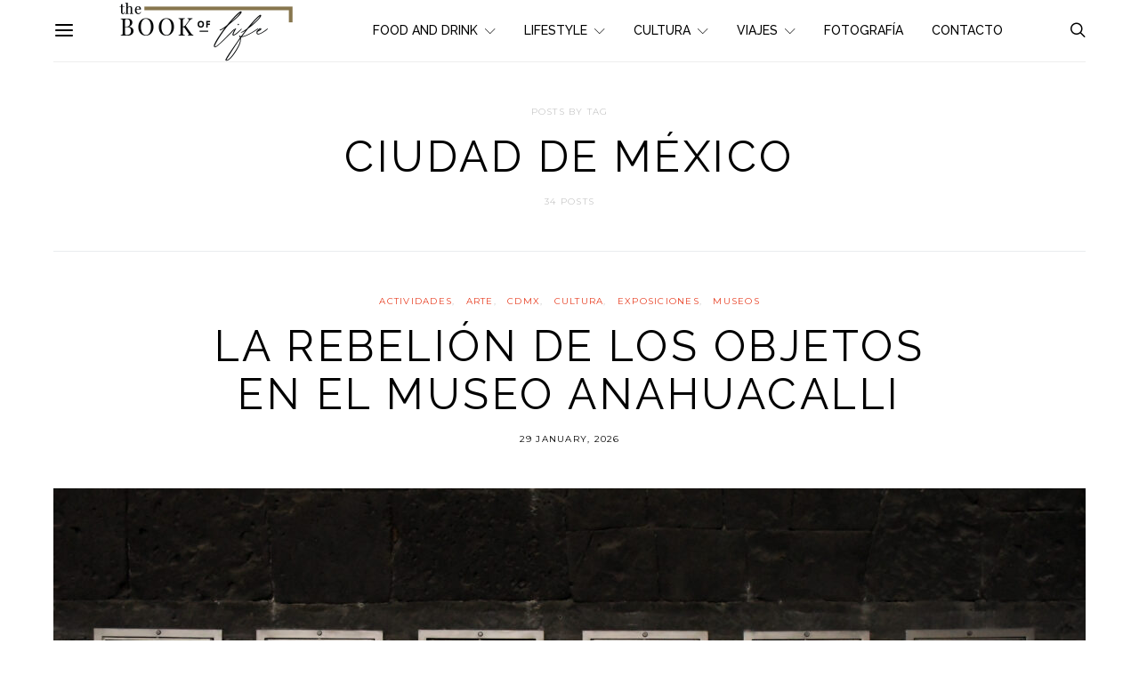

--- FILE ---
content_type: text/html; charset=UTF-8
request_url: https://thebookoflifemagazine.com/tag/ciudad-de-mexico/
body_size: 28007
content:
<!DOCTYPE html>
<html lang="en-US" >
<head>
	<meta charset="UTF-8">
	<meta name="viewport" content="width=device-width, initial-scale=1">
	<link rel="profile" href="http://gmpg.org/xfn/11">
		<meta name='robots' content='index, follow, max-image-preview:large, max-snippet:-1, max-video-preview:-1' />
	<style>img:is([sizes="auto" i], [sizes^="auto," i]) { contain-intrinsic-size: 3000px 1500px }</style>
	            <script type="text/javascript"> var epic_news_ajax_url = 'https://thebookoflifemagazine.com/?epic-ajax-request=epic-ne'; </script>
            
	<!-- This site is optimized with the Yoast SEO plugin v25.3 - https://yoast.com/wordpress/plugins/seo/ -->
	<title>Ciudad de México Archives | The Book of Life Magazine</title>
	<link rel="canonical" href="https://thebookoflifemagazine.com/tag/ciudad-de-mexico/" />
	<link rel="next" href="https://thebookoflifemagazine.com/tag/ciudad-de-mexico/page/2/" />
	<meta property="og:locale" content="en_US" />
	<meta property="og:type" content="article" />
	<meta property="og:title" content="Ciudad de México Archives | The Book of Life Magazine" />
	<meta property="og:url" content="https://thebookoflifemagazine.com/tag/ciudad-de-mexico/" />
	<meta property="og:site_name" content="The Book of Life Magazine" />
	<meta name="twitter:card" content="summary_large_image" />
	<meta name="twitter:site" content="@thebookoflifemx" />
	<script type="application/ld+json" class="yoast-schema-graph">{"@context":"https://schema.org","@graph":[{"@type":"CollectionPage","@id":"https://thebookoflifemagazine.com/tag/ciudad-de-mexico/","url":"https://thebookoflifemagazine.com/tag/ciudad-de-mexico/","name":"Ciudad de México Archives | The Book of Life Magazine","isPartOf":{"@id":"https://thebookoflifemagazine.com/#website"},"primaryImageOfPage":{"@id":"https://thebookoflifemagazine.com/tag/ciudad-de-mexico/#primaryimage"},"image":{"@id":"https://thebookoflifemagazine.com/tag/ciudad-de-mexico/#primaryimage"},"thumbnailUrl":"https://thebookoflifemagazine.com/wp-content/uploads/2026/01/DSC_3978-scaled.jpg","inLanguage":"en-US"},{"@type":"ImageObject","inLanguage":"en-US","@id":"https://thebookoflifemagazine.com/tag/ciudad-de-mexico/#primaryimage","url":"https://thebookoflifemagazine.com/wp-content/uploads/2026/01/DSC_3978-scaled.jpg","contentUrl":"https://thebookoflifemagazine.com/wp-content/uploads/2026/01/DSC_3978-scaled.jpg","width":2560,"height":1707,"caption":"Exposición: La rebelión de los Objetos"},{"@type":"WebSite","@id":"https://thebookoflifemagazine.com/#website","url":"https://thebookoflifemagazine.com/","name":"The Book of Life Magazine","description":"Life Less Ordinary","publisher":{"@id":"https://thebookoflifemagazine.com/#organization"},"potentialAction":[{"@type":"SearchAction","target":{"@type":"EntryPoint","urlTemplate":"https://thebookoflifemagazine.com/?s={search_term_string}"},"query-input":{"@type":"PropertyValueSpecification","valueRequired":true,"valueName":"search_term_string"}}],"inLanguage":"en-US"},{"@type":"Organization","@id":"https://thebookoflifemagazine.com/#organization","name":"The Book of Life Magazine","alternateName":"The Book of Life Magazine","url":"https://thebookoflifemagazine.com/","logo":{"@type":"ImageObject","inLanguage":"en-US","@id":"https://thebookoflifemagazine.com/#/schema/logo/image/","url":"https://thebookoflifemagazine.com/wp-content/uploads/2018/07/BOLife-logo-02.png","contentUrl":"https://thebookoflifemagazine.com/wp-content/uploads/2018/07/BOLife-logo-02.png","width":795,"height":840,"caption":"The Book of Life Magazine"},"image":{"@id":"https://thebookoflifemagazine.com/#/schema/logo/image/"},"sameAs":["https://www.facebook.com/thebookoflifemagazine","https://x.com/thebookoflifemx","https://www.instagram.com/thebookoflifemx/"]}]}</script>
	<!-- / Yoast SEO plugin. -->


<link rel='dns-prefetch' href='//www.googletagmanager.com' />
<link rel='dns-prefetch' href='//fonts.googleapis.com' />
<link rel="alternate" type="application/rss+xml" title="The Book of Life Magazine &raquo; Feed" href="https://thebookoflifemagazine.com/feed/" />
<link rel="alternate" type="application/rss+xml" title="The Book of Life Magazine &raquo; Comments Feed" href="https://thebookoflifemagazine.com/comments/feed/" />
<link rel="alternate" type="application/rss+xml" title="The Book of Life Magazine &raquo; Ciudad de México Tag Feed" href="https://thebookoflifemagazine.com/tag/ciudad-de-mexico/feed/" />
<script>
window._wpemojiSettings = {"baseUrl":"https:\/\/s.w.org\/images\/core\/emoji\/16.0.1\/72x72\/","ext":".png","svgUrl":"https:\/\/s.w.org\/images\/core\/emoji\/16.0.1\/svg\/","svgExt":".svg","source":{"concatemoji":"https:\/\/thebookoflifemagazine.com\/wp-includes\/js\/wp-emoji-release.min.js?ver=6.8.3"}};
/*! This file is auto-generated */
!function(s,n){var o,i,e;function c(e){try{var t={supportTests:e,timestamp:(new Date).valueOf()};sessionStorage.setItem(o,JSON.stringify(t))}catch(e){}}function p(e,t,n){e.clearRect(0,0,e.canvas.width,e.canvas.height),e.fillText(t,0,0);var t=new Uint32Array(e.getImageData(0,0,e.canvas.width,e.canvas.height).data),a=(e.clearRect(0,0,e.canvas.width,e.canvas.height),e.fillText(n,0,0),new Uint32Array(e.getImageData(0,0,e.canvas.width,e.canvas.height).data));return t.every(function(e,t){return e===a[t]})}function u(e,t){e.clearRect(0,0,e.canvas.width,e.canvas.height),e.fillText(t,0,0);for(var n=e.getImageData(16,16,1,1),a=0;a<n.data.length;a++)if(0!==n.data[a])return!1;return!0}function f(e,t,n,a){switch(t){case"flag":return n(e,"\ud83c\udff3\ufe0f\u200d\u26a7\ufe0f","\ud83c\udff3\ufe0f\u200b\u26a7\ufe0f")?!1:!n(e,"\ud83c\udde8\ud83c\uddf6","\ud83c\udde8\u200b\ud83c\uddf6")&&!n(e,"\ud83c\udff4\udb40\udc67\udb40\udc62\udb40\udc65\udb40\udc6e\udb40\udc67\udb40\udc7f","\ud83c\udff4\u200b\udb40\udc67\u200b\udb40\udc62\u200b\udb40\udc65\u200b\udb40\udc6e\u200b\udb40\udc67\u200b\udb40\udc7f");case"emoji":return!a(e,"\ud83e\udedf")}return!1}function g(e,t,n,a){var r="undefined"!=typeof WorkerGlobalScope&&self instanceof WorkerGlobalScope?new OffscreenCanvas(300,150):s.createElement("canvas"),o=r.getContext("2d",{willReadFrequently:!0}),i=(o.textBaseline="top",o.font="600 32px Arial",{});return e.forEach(function(e){i[e]=t(o,e,n,a)}),i}function t(e){var t=s.createElement("script");t.src=e,t.defer=!0,s.head.appendChild(t)}"undefined"!=typeof Promise&&(o="wpEmojiSettingsSupports",i=["flag","emoji"],n.supports={everything:!0,everythingExceptFlag:!0},e=new Promise(function(e){s.addEventListener("DOMContentLoaded",e,{once:!0})}),new Promise(function(t){var n=function(){try{var e=JSON.parse(sessionStorage.getItem(o));if("object"==typeof e&&"number"==typeof e.timestamp&&(new Date).valueOf()<e.timestamp+604800&&"object"==typeof e.supportTests)return e.supportTests}catch(e){}return null}();if(!n){if("undefined"!=typeof Worker&&"undefined"!=typeof OffscreenCanvas&&"undefined"!=typeof URL&&URL.createObjectURL&&"undefined"!=typeof Blob)try{var e="postMessage("+g.toString()+"("+[JSON.stringify(i),f.toString(),p.toString(),u.toString()].join(",")+"));",a=new Blob([e],{type:"text/javascript"}),r=new Worker(URL.createObjectURL(a),{name:"wpTestEmojiSupports"});return void(r.onmessage=function(e){c(n=e.data),r.terminate(),t(n)})}catch(e){}c(n=g(i,f,p,u))}t(n)}).then(function(e){for(var t in e)n.supports[t]=e[t],n.supports.everything=n.supports.everything&&n.supports[t],"flag"!==t&&(n.supports.everythingExceptFlag=n.supports.everythingExceptFlag&&n.supports[t]);n.supports.everythingExceptFlag=n.supports.everythingExceptFlag&&!n.supports.flag,n.DOMReady=!1,n.readyCallback=function(){n.DOMReady=!0}}).then(function(){return e}).then(function(){var e;n.supports.everything||(n.readyCallback(),(e=n.source||{}).concatemoji?t(e.concatemoji):e.wpemoji&&e.twemoji&&(t(e.twemoji),t(e.wpemoji)))}))}((window,document),window._wpemojiSettings);
</script>
<style id='wp-emoji-styles-inline-css'>

	img.wp-smiley, img.emoji {
		display: inline !important;
		border: none !important;
		box-shadow: none !important;
		height: 1em !important;
		width: 1em !important;
		margin: 0 0.07em !important;
		vertical-align: -0.1em !important;
		background: none !important;
		padding: 0 !important;
	}
</style>
<style id='classic-theme-styles-inline-css'>
/*! This file is auto-generated */
.wp-block-button__link{color:#fff;background-color:#32373c;border-radius:9999px;box-shadow:none;text-decoration:none;padding:calc(.667em + 2px) calc(1.333em + 2px);font-size:1.125em}.wp-block-file__button{background:#32373c;color:#fff;text-decoration:none}
</style>
<link rel='stylesheet' id='csco-block-posts-sidebar-style-css' href='https://thebookoflifemagazine.com/wp-content/themes/authentic/css/blocks/posts-sidebar.css?ver=1652486072' media='all' />
<link rel='stylesheet' id='csco-block-twitter-slider-style-css' href='https://thebookoflifemagazine.com/wp-content/themes/authentic/css/blocks/twitter-slider.css?ver=1652486072' media='all' />
<link rel='stylesheet' id='csco-block-tiles-style-css' href='https://thebookoflifemagazine.com/wp-content/themes/authentic/css/blocks/tiles.css?ver=1652486072' media='all' />
<link rel='stylesheet' id='csco-block-horizontal-tiles-style-css' href='https://thebookoflifemagazine.com/wp-content/themes/authentic/css/blocks/horizontal-tiles.css?ver=1652486072' media='all' />
<link rel='stylesheet' id='csco-block-full-style-css' href='https://thebookoflifemagazine.com/wp-content/themes/authentic/css/blocks/full.css?ver=1652486072' media='all' />
<link rel='stylesheet' id='csco-block-slider-style-css' href='https://thebookoflifemagazine.com/wp-content/themes/authentic/css/blocks/slider.css?ver=1652486072' media='all' />
<link rel='stylesheet' id='csco-block-carousel-style-css' href='https://thebookoflifemagazine.com/wp-content/themes/authentic/css/blocks/carousel.css?ver=1652486072' media='all' />
<link rel='stylesheet' id='csco-block-wide-style-css' href='https://thebookoflifemagazine.com/wp-content/themes/authentic/css/blocks/wide.css?ver=1652486072' media='all' />
<link rel='stylesheet' id='csco-block-narrow-style-css' href='https://thebookoflifemagazine.com/wp-content/themes/authentic/css/blocks/narrow.css?ver=1652486072' media='all' />
<style id='global-styles-inline-css'>
:root{--wp--preset--aspect-ratio--square: 1;--wp--preset--aspect-ratio--4-3: 4/3;--wp--preset--aspect-ratio--3-4: 3/4;--wp--preset--aspect-ratio--3-2: 3/2;--wp--preset--aspect-ratio--2-3: 2/3;--wp--preset--aspect-ratio--16-9: 16/9;--wp--preset--aspect-ratio--9-16: 9/16;--wp--preset--color--black: #000000;--wp--preset--color--cyan-bluish-gray: #abb8c3;--wp--preset--color--white: #FFFFFF;--wp--preset--color--pale-pink: #f78da7;--wp--preset--color--vivid-red: #ce2e2e;--wp--preset--color--luminous-vivid-orange: #ff6900;--wp--preset--color--luminous-vivid-amber: #fcb902;--wp--preset--color--light-green-cyan: #7bdcb5;--wp--preset--color--vivid-green-cyan: #01d083;--wp--preset--color--pale-cyan-blue: #8ed1fc;--wp--preset--color--vivid-cyan-blue: #0693e3;--wp--preset--color--vivid-purple: #9b51e0;--wp--preset--color--secondary: #f8f8f8;--wp--preset--gradient--vivid-cyan-blue-to-vivid-purple: linear-gradient(135deg,rgba(6,147,227,1) 0%,rgb(155,81,224) 100%);--wp--preset--gradient--light-green-cyan-to-vivid-green-cyan: linear-gradient(135deg,rgb(122,220,180) 0%,rgb(0,208,130) 100%);--wp--preset--gradient--luminous-vivid-amber-to-luminous-vivid-orange: linear-gradient(135deg,rgba(252,185,0,1) 0%,rgba(255,105,0,1) 100%);--wp--preset--gradient--luminous-vivid-orange-to-vivid-red: linear-gradient(135deg,rgba(255,105,0,1) 0%,rgb(207,46,46) 100%);--wp--preset--gradient--very-light-gray-to-cyan-bluish-gray: linear-gradient(135deg,rgb(238,238,238) 0%,rgb(169,184,195) 100%);--wp--preset--gradient--cool-to-warm-spectrum: linear-gradient(135deg,rgb(74,234,220) 0%,rgb(151,120,209) 20%,rgb(207,42,186) 40%,rgb(238,44,130) 60%,rgb(251,105,98) 80%,rgb(254,248,76) 100%);--wp--preset--gradient--blush-light-purple: linear-gradient(135deg,rgb(255,206,236) 0%,rgb(152,150,240) 100%);--wp--preset--gradient--blush-bordeaux: linear-gradient(135deg,rgb(254,205,165) 0%,rgb(254,45,45) 50%,rgb(107,0,62) 100%);--wp--preset--gradient--luminous-dusk: linear-gradient(135deg,rgb(255,203,112) 0%,rgb(199,81,192) 50%,rgb(65,88,208) 100%);--wp--preset--gradient--pale-ocean: linear-gradient(135deg,rgb(255,245,203) 0%,rgb(182,227,212) 50%,rgb(51,167,181) 100%);--wp--preset--gradient--electric-grass: linear-gradient(135deg,rgb(202,248,128) 0%,rgb(113,206,126) 100%);--wp--preset--gradient--midnight: linear-gradient(135deg,rgb(2,3,129) 0%,rgb(40,116,252) 100%);--wp--preset--font-size--small: 13px;--wp--preset--font-size--medium: 20px;--wp--preset--font-size--large: 36px;--wp--preset--font-size--x-large: 42px;--wp--preset--spacing--20: 0.44rem;--wp--preset--spacing--30: 0.67rem;--wp--preset--spacing--40: 1rem;--wp--preset--spacing--50: 1.5rem;--wp--preset--spacing--60: 2.25rem;--wp--preset--spacing--70: 3.38rem;--wp--preset--spacing--80: 5.06rem;--wp--preset--shadow--natural: 6px 6px 9px rgba(0, 0, 0, 0.2);--wp--preset--shadow--deep: 12px 12px 50px rgba(0, 0, 0, 0.4);--wp--preset--shadow--sharp: 6px 6px 0px rgba(0, 0, 0, 0.2);--wp--preset--shadow--outlined: 6px 6px 0px -3px rgba(255, 255, 255, 1), 6px 6px rgba(0, 0, 0, 1);--wp--preset--shadow--crisp: 6px 6px 0px rgba(0, 0, 0, 1);}:where(.is-layout-flex){gap: 0.5em;}:where(.is-layout-grid){gap: 0.5em;}body .is-layout-flex{display: flex;}.is-layout-flex{flex-wrap: wrap;align-items: center;}.is-layout-flex > :is(*, div){margin: 0;}body .is-layout-grid{display: grid;}.is-layout-grid > :is(*, div){margin: 0;}:where(.wp-block-columns.is-layout-flex){gap: 2em;}:where(.wp-block-columns.is-layout-grid){gap: 2em;}:where(.wp-block-post-template.is-layout-flex){gap: 1.25em;}:where(.wp-block-post-template.is-layout-grid){gap: 1.25em;}.has-black-color{color: var(--wp--preset--color--black) !important;}.has-cyan-bluish-gray-color{color: var(--wp--preset--color--cyan-bluish-gray) !important;}.has-white-color{color: var(--wp--preset--color--white) !important;}.has-pale-pink-color{color: var(--wp--preset--color--pale-pink) !important;}.has-vivid-red-color{color: var(--wp--preset--color--vivid-red) !important;}.has-luminous-vivid-orange-color{color: var(--wp--preset--color--luminous-vivid-orange) !important;}.has-luminous-vivid-amber-color{color: var(--wp--preset--color--luminous-vivid-amber) !important;}.has-light-green-cyan-color{color: var(--wp--preset--color--light-green-cyan) !important;}.has-vivid-green-cyan-color{color: var(--wp--preset--color--vivid-green-cyan) !important;}.has-pale-cyan-blue-color{color: var(--wp--preset--color--pale-cyan-blue) !important;}.has-vivid-cyan-blue-color{color: var(--wp--preset--color--vivid-cyan-blue) !important;}.has-vivid-purple-color{color: var(--wp--preset--color--vivid-purple) !important;}.has-black-background-color{background-color: var(--wp--preset--color--black) !important;}.has-cyan-bluish-gray-background-color{background-color: var(--wp--preset--color--cyan-bluish-gray) !important;}.has-white-background-color{background-color: var(--wp--preset--color--white) !important;}.has-pale-pink-background-color{background-color: var(--wp--preset--color--pale-pink) !important;}.has-vivid-red-background-color{background-color: var(--wp--preset--color--vivid-red) !important;}.has-luminous-vivid-orange-background-color{background-color: var(--wp--preset--color--luminous-vivid-orange) !important;}.has-luminous-vivid-amber-background-color{background-color: var(--wp--preset--color--luminous-vivid-amber) !important;}.has-light-green-cyan-background-color{background-color: var(--wp--preset--color--light-green-cyan) !important;}.has-vivid-green-cyan-background-color{background-color: var(--wp--preset--color--vivid-green-cyan) !important;}.has-pale-cyan-blue-background-color{background-color: var(--wp--preset--color--pale-cyan-blue) !important;}.has-vivid-cyan-blue-background-color{background-color: var(--wp--preset--color--vivid-cyan-blue) !important;}.has-vivid-purple-background-color{background-color: var(--wp--preset--color--vivid-purple) !important;}.has-black-border-color{border-color: var(--wp--preset--color--black) !important;}.has-cyan-bluish-gray-border-color{border-color: var(--wp--preset--color--cyan-bluish-gray) !important;}.has-white-border-color{border-color: var(--wp--preset--color--white) !important;}.has-pale-pink-border-color{border-color: var(--wp--preset--color--pale-pink) !important;}.has-vivid-red-border-color{border-color: var(--wp--preset--color--vivid-red) !important;}.has-luminous-vivid-orange-border-color{border-color: var(--wp--preset--color--luminous-vivid-orange) !important;}.has-luminous-vivid-amber-border-color{border-color: var(--wp--preset--color--luminous-vivid-amber) !important;}.has-light-green-cyan-border-color{border-color: var(--wp--preset--color--light-green-cyan) !important;}.has-vivid-green-cyan-border-color{border-color: var(--wp--preset--color--vivid-green-cyan) !important;}.has-pale-cyan-blue-border-color{border-color: var(--wp--preset--color--pale-cyan-blue) !important;}.has-vivid-cyan-blue-border-color{border-color: var(--wp--preset--color--vivid-cyan-blue) !important;}.has-vivid-purple-border-color{border-color: var(--wp--preset--color--vivid-purple) !important;}.has-vivid-cyan-blue-to-vivid-purple-gradient-background{background: var(--wp--preset--gradient--vivid-cyan-blue-to-vivid-purple) !important;}.has-light-green-cyan-to-vivid-green-cyan-gradient-background{background: var(--wp--preset--gradient--light-green-cyan-to-vivid-green-cyan) !important;}.has-luminous-vivid-amber-to-luminous-vivid-orange-gradient-background{background: var(--wp--preset--gradient--luminous-vivid-amber-to-luminous-vivid-orange) !important;}.has-luminous-vivid-orange-to-vivid-red-gradient-background{background: var(--wp--preset--gradient--luminous-vivid-orange-to-vivid-red) !important;}.has-very-light-gray-to-cyan-bluish-gray-gradient-background{background: var(--wp--preset--gradient--very-light-gray-to-cyan-bluish-gray) !important;}.has-cool-to-warm-spectrum-gradient-background{background: var(--wp--preset--gradient--cool-to-warm-spectrum) !important;}.has-blush-light-purple-gradient-background{background: var(--wp--preset--gradient--blush-light-purple) !important;}.has-blush-bordeaux-gradient-background{background: var(--wp--preset--gradient--blush-bordeaux) !important;}.has-luminous-dusk-gradient-background{background: var(--wp--preset--gradient--luminous-dusk) !important;}.has-pale-ocean-gradient-background{background: var(--wp--preset--gradient--pale-ocean) !important;}.has-electric-grass-gradient-background{background: var(--wp--preset--gradient--electric-grass) !important;}.has-midnight-gradient-background{background: var(--wp--preset--gradient--midnight) !important;}.has-small-font-size{font-size: var(--wp--preset--font-size--small) !important;}.has-medium-font-size{font-size: var(--wp--preset--font-size--medium) !important;}.has-large-font-size{font-size: var(--wp--preset--font-size--large) !important;}.has-x-large-font-size{font-size: var(--wp--preset--font-size--x-large) !important;}
:where(.wp-block-post-template.is-layout-flex){gap: 1.25em;}:where(.wp-block-post-template.is-layout-grid){gap: 1.25em;}
:where(.wp-block-columns.is-layout-flex){gap: 2em;}:where(.wp-block-columns.is-layout-grid){gap: 2em;}
:root :where(.wp-block-pullquote){font-size: 1.5em;line-height: 1.6;}
</style>
<link rel='stylesheet' id='contact-form-7-css' href='https://thebookoflifemagazine.com/wp-content/plugins/contact-form-7/includes/css/styles.css?ver=6.0.6' media='all' />
<link rel='stylesheet' id='wp-components-css' href='https://thebookoflifemagazine.com/wp-includes/css/dist/components/style.min.css?ver=6.8.3' media='all' />
<link rel='stylesheet' id='godaddy-styles-css' href='https://thebookoflifemagazine.com/wp-content/mu-plugins/vendor/wpex/godaddy-launch/includes/Dependencies/GoDaddy/Styles/build/latest.css?ver=2.0.2' media='all' />
<link rel='stylesheet' id='e3310a6b565668603e4205be3f7219ab-css' href='//fonts.googleapis.com/css?family=Raleway%3Aregular&#038;ver=7.0.9' media='all' />
<link rel='stylesheet' id='a171e01197ca0c7babcdb28de9886b37-css' href='//fonts.googleapis.com/css?family=Montserrat%3Aregular&#038;ver=7.0.9' media='all' />
<link rel='stylesheet' id='8bcfb2c613a25d0d7bdd48460ec04969-css' href='//fonts.googleapis.com/css?family=Raleway%3A700&#038;ver=7.0.9' media='all' />
<link rel='stylesheet' id='ffba133264728cd18bdf35414b77b891-css' href='//fonts.googleapis.com/css?family=Raleway%3A300&#038;ver=7.0.9' media='all' />
<link rel='stylesheet' id='855a119dc9bc195cebf4d2f82872173f-css' href='//fonts.googleapis.com/css?family=Overpass%3A700&#038;ver=7.0.9' media='all' />
<link rel='stylesheet' id='cca7a1e8cbdedf0b4cebaad450abffaf-css' href='//fonts.googleapis.com/css?family=Montserrat%3A700&#038;ver=7.0.9' media='all' />
<link rel='stylesheet' id='e2581eaf27b8f58d040ec433f05d1075-css' href='//fonts.googleapis.com/css?family=Raleway%3A500&#038;ver=7.0.9' media='all' />
<link rel='stylesheet' id='376db17254fb7def71c704a3ccc30ad6-css' href='//fonts.googleapis.com/css?family=Montserrat%3A600&#038;ver=7.0.9' media='all' />
<link rel='stylesheet' id='csco-styles-css' href='https://thebookoflifemagazine.com/wp-content/themes/authentic/style.css?ver=7.0.9' media='all' />
<style id='csco-styles-inline-css'>
body, .offcanvas, #search, select, input[type=search], input[type=text], input[type=number], input[type=email], input[type=tel], input[type=password], textarea, .form-control, .pk-card, .pagination-content, .adp-popup-type-content .adp-popup-container{background-color:#FFFFFF;}.entry-content .pk-block-bg-inverse, .pk-dropcap-bg-inverse:first-letter, .entry-content .has-drop-cap.is-cnvs-dropcap-bg-dark:first-letter{color:#FFFFFF!important;}.adp-popup .adp-popup-container{--adp-popup-container-background:#FFFFFF;--adp-popup-type-notification-text-color:#777777;--adp-popup-type-notification-text-link-color:#000000;--adp-popup-close-color:#000000;--adp-popup-close-hover-color:#A0A0A0;}.mfp-bg, .mfp-wrap{--mfp-overlay-color:#FFFFFF;--mfp-controls-border-color:#FFFFFF;--mfp-inner-close-icon-color:#FFFFFF;--mfp-iframe-background:#FFFFFF;--mfp-image-background:#FFFFFF;--mfp-controls-color:#777777;--mfp-controls-text-color-hover:#777777;--mfp-caption-title-color:#777777;--mfp-controls-text-color:#c9c9c9;--mfp-caption-subtitle-color:#c9c9c9;}body, select, input[type=search], input[type=text], input[type=number], input[type=email], input[type=tel], input[type=password], textarea, .abr-reviews-posts .abr-review-meta{color:#777777;}blockquote cite, figcaption, .wp-caption-text, .wp-block-gallery .blocks-gallery-item figcaption, .wp-block-image figcaption, .wp-block-audio figcaption, .wp-block-embed figcaption, .wp-block-pullquote cite, .wp-block-pullquote footer, .wp-block-pullquote .wp-block-pullquote__citation, .wp-block-quote cite, label, .text-small, .comment-metadata, .logged-in-as, .post-categories, .post-count, .product-count, .post-meta, .entry-content figcaption, .post-media figcaption, .post-tags, .sub-title, .tagcloud, .timestamp, #wp-calendar caption, .comment-metadata a, .comment-metadata, .widget_rss ul li cite, .widget_rss ul li .rss-date, .pk-widget-about .pk-about-small, .pk-share-buttons-total .pk-share-buttons-count, .pk-share-buttons-post-loop .pk-share-buttons-count, .pk-share-buttons-block-posts .pk-share-buttons-count, .pk-share-buttons-post-sidebar .pk-share-buttons-count, .pk-share-buttons-post-loop .pk-share-buttons-link:hover .pk-share-buttons-count, .pk-share-buttons-block-posts .pk-share-buttons-link:hover .pk-share-buttons-count, .pk-share-buttons-post-sidebar .pk-share-buttons-link:hover .pk-share-buttons-count, .title-share, .pk-social-links-template-default .pk-social-links-label, .pk-social-links-wrap .pk-social-links-label, .pk-color-secondary, .pk-twitter-default .pk-twitter-tweet:before, .cs-meet-team .pk-social-links-link, .abr-post-review .abr-review-score .abr-review-subtext .abr-data-label, .sight-portfolio-area-filter__list-item a{color:#c9c9c9;}.owl-dot span, .abr-post-review .abr-review-score .abr-review-subtext .abr-data-info{background-color:#c9c9c9;}.entry-content p > code, a, #search .close, .button-link, .pk-share-buttons-total .pk-share-buttons-label, .pk-share-buttons-total .pk-share-buttons-title, .pk-social-links-wrap .pk-social-links-count, .pk-nav-tabs .pk-nav-link, .pk-nav-tabs .pk-nav-link.pk-active, .pk-tabs .pk-nav-pills .pk-nav-link, .pk-block-social-links .pk-social-links-link, .pk-block-social-links .pk-social-links-title, .pk-social-links-scheme-light .pk-social-links-link, .pk-social-links-scheme-light .pk-social-links-title, .pk-social-links-scheme-bold .pk-social-links-title, .pk-social-links-scheme-bold-rounded .pk-social-links-title, .pk-share-buttons-scheme-default .pk-share-buttons-link, .pk-share-buttons-after-post.pk-share-buttons-scheme-default .pk-share-buttons-link:not(:hover), .pk-share-buttons-before-post.pk-share-buttons-scheme-default .pk-share-buttons-link:not(:hover), .pk-toc ol > li:before, ol.pk-list-styled > li:before, h2.pk-heading-numbered:before, .pk-card-header a, .pk-twitter-info a, .pk-instagram-username a, .pk-social-links-template-default .pk-social-links-link, .pk-widget-contributors .pk-social-links-link, .cs-list-articles > li > a, .pk-block-contributors .author-name a, .editor-styles-wrapper.cs-editor-styles-wrapper .pk-author-posts-single a, .pk-twitter-content a, .pk-block-author .pk-widget-author-container:not(.pk-bg-overlay) .pk-author-title a, .pk-share-buttons-scheme-simple-light .pk-share-buttons-link, .pk-share-buttons-scheme-simple-light .pk-share-buttons-count, .is-style-pk-share-buttons-simple-light .pk-share-buttons-link, .is-style-pk-share-buttons-simple-light .pk-share-buttons-link .pk-share-buttons-count, .is-style-pk-share-buttons-default .pk-share-buttons-link:not(hover), ol.is-style-cnvs-list-styled > li:before, h2.is-style-cnvs-heading-numbered:before, .cnvs-block-collapsible .cnvs-block-collapsible-title h6 a, header .offcanvas-toggle, .navbar-scheme-toggle{color:#000000;}.owl-dot.active span{background-color:#000000;}.cnvs-block-tabs{--cnvs-tabs-button-color:#000000;--cnvs-tabs-button-hover-color:#A0A0A0;}a:hover, .button-link:hover, #search .close:hover, .pk-social-links-scheme-light:not(.pk-social-links-scheme-light-bg) .pk-social-links-link:hover .pk-social-links-title, .is-style-pk-social-links-bold .pk-social-links-link:hover .pk-social-links-title, .pk-social-links-scheme-bold .pk-social-links-link:hover .pk-social-links-title, .is-style-pk-social-links-bold-rounded .pk-social-links-link:hover .pk-social-links-title, .pk-social-links-scheme-bold-rounded .pk-social-links-link:hover .pk-social-links-title, .pk-nav-tabs .pk-nav-link:not(.pk-active):focus, .pk-nav-tabs .pk-nav-link:not(.pk-active):hover, .pk-card-header a:hover, .pk-twitter-info a:hover, .pk-instagram-username a:hover, .pk-widget-contributors .pk-social-links-link:hover, .cs-list-articles > li > a:hover, .pk-block-contributors .author-name a:hover, .editor-styles-wrapper.cs-editor-styles-wrapper .pk-author-posts-single a:hover, .pk-twitter-content a:hover, .pk-block-author .pk-widget-author-container:not(.pk-bg-overlay) .pk-author-title a:hover, .cnvs-block-collapsible .cnvs-block-collapsible-title h6 a:hover, .navbar-scheme-toggle:hover{color:#A0A0A0;}.wp-block-separator{color:#EEEEEE;}hr, .wp-block-separator:not(.is-style-dots), .wp-block-pullquote:not([style*="border-color"]), .entry-content .table-bordered th, .entry-content .table-bordered td, section.widget .widget-wrap, .form-control, input[type=search], input[type=text], input[type=number], input[type=email], input[type=tel], input[type=password], textarea, select, .pk-collapsibles .pk-card, .post-archive .archive-compact .post-masonry, .post-archive .archive-compact .post-grid, .post-archive .archive-compact.archive-masonry section.widget, .post-archive .archive-compact.archive-grid section.widget, .archive-list section.widget .widget-wrap, .archive-standard section.widget .widget-wrap, .sidebar-offcanvas .widget, .pk-nav-tabs .pk-nav-link, .pk-collapsibles .pk-card + .pk-card, .cnvs-block-tabs .cnvs-block-tabs-buttons .cnvs-block-tabs-button a, .cnvs-block-collapsibles .cnvs-block-collapsible, .abr-reviews-posts .abr-post-item{border-color:#EEEEEE;}hr, .entry-content table th, .entry-content table td, .entry-content table tbody + tbody, .header-enabled .navbar-primary:not(.sticky-nav-slide) .navbar, .navigation.comment-navigation, .site-main > article > .post-author, .post-main .post-author, .comment-body + .comment-respond, .comment-list + .comment-respond, .comment-list article, .comment-list .pingback, .comment-list .trackback, .post-standard:not(.post-featured) + .post-standard:not(.post-featured), .archive-first + .archive-list, .single .section-carousel, .widget_nav_menu .menu > .menu-item:not(:first-child), .widget_pages li:not(:first-child) a, .widget_meta li:not(:first-child) a, .widget_categories > ul > li:not(:first-child), .widget_archive > ul > li:not(:first-child), .widget_categories .widget-wrap > ul > li:not(:first-child), .widget_archive .widget-wrap > ul > li:not(:first-child), .widget_recent_comments li:not(:first-child), .widget_recent_entries li:not(:first-child), #wp-calendar tbody td, .navigation.pagination, .navigation.pagination + .post-tags, .fb-comments, .post-tags, .page-header-simple .page-header + .post-archive, .section-grid + .site-content > .cs-container:before, .archive-pagination:not(:empty), .post-list:not(.post-featured) + .post-list:not(.post-featured), .post-list + .post, .post + .post-list, .cs-meet-team .cs-author .cs-author-posts, .pk-widget-contributors .pk-author-item, .pk-toc:not(:first-child), .pk-inline-posts:not(:first-child), .cnvs-block-toc:not(:first-child){border-top-color:#EEEEEE;}.entry-content thead th, .navbar-primary:not(.sticky-nav-slide) .navbar, .sticky-nav-slide, .topbar, .navbar-offcanvas, .navigation.comment-navigation, .widget_rss ul li, .searchwp-live-search-results.searchwp-live-search-results-showing .searchwp-live-search-result:not(:last-child) a, .pk-separator, .pk-toc:not(:last-child), .pk-inline-posts:not(:last-child), .cnvs-block-tabs.cnvs-block-tabs-vertical .cnvs-block-tabs-buttons .cnvs-block-tabs-button-active a, .cnvs-block-toc:not(:last-child){border-bottom-color:#EEEEEE;}.pk-nav-tabs .pk-nav-link:not(.pk-active):focus, .pk-nav-tabs .pk-nav-link:not(.pk-active):hover{background-color:#EEEEEE;}.wp-block-separator.is-style-dots:before{color:#EEEEEE;}.entry-content p > code, .table-striped tbody tr:nth-of-type(odd), .wp-block-table.is-style-stripes tbody tr:nth-child(odd), .site-main .pk-subscribe-form-wrap, .post-comments, .archive-list .pk-subscribe-form-wrap, .archive-full .pk-subscribe-form-wrap, .entry-content .pk-dropcap-bg-inverse:first-letter, .entry-content .pk-dropcap-bg-light:first-letter, .entry-content .pk-block-bg-inverse, .entry-content .pk-block-bg-light, .basic_mailchimp_widget, .pk-twitter-slider, .pk-card-header, .pk-share-buttons-after-post.pk-share-buttons-scheme-default .pk-share-buttons-link, .pk-share-buttons-before-post.pk-share-buttons-scheme-default .pk-share-buttons-link, .pk-toc ol > li:before, ol.pk-list-styled > li:before, .pk-social-links-scheme-light-bg .pk-social-links-link, .is-style-pk-social-links-light-bg .pk-social-links-link, h2.pk-heading-numbered:before, .entry-content .table-bordered th, .entry-content .table-striped tbody tr:nth-of-type(odd), .wp-block-code, .wp-block-verse, .wp-block-preformatted, .is-style-pk-share-buttons-default .pk-share-buttons-link:not(hover), .is-style-pk-share-buttons-bold .pk-share-buttons-link, .cnvs-block-twitter-layout-slider, .entry-content .has-drop-cap.is-cnvs-dropcap-bg-light:first-letter, ol.is-style-cnvs-list-styled > li:before, h2.is-style-cnvs-heading-numbered:before, .wp-block-group.is-style-cnvs-block-bg-light{background-color:#ffffff;}.pk-share-buttons-wrap{--pk-share-link-background:#ffffff;--pk-mobile-share-horizontal-background:#ffffff;}.cnvs-block-collapsible-title{background-color:#ffffff;}.cnvs-block-alert{--cnvs-alert-background:#ffffff;}.cnvs-badge{--cnvs-badge-background:#ffffff;}h1, h2, h3, h4, h5, h6, .comment .fn, #search input[type="search"], .entry-content .table-bordered th, .wp-block-table td strong, .abr-post-review .abr-review-name, .abr-post-review .abr-review-text, .abr-reviews-posts .abr-review-number, .sight-portfolio-area-filter__title, .sight-portfolio-area-filter__list-item.sight-filter-active a{color:#000000;}.cnvs-block-alert, .cnvs-block-alert h1, .cnvs-block-alert h2, .cnvs-block-alert h3, .cnvs-block-alert h4, .cnvs-block-alert h5, .cnvs-block-alert h6, .cnvs-block-alert .cnvs-title, .cnvs-block-alert a, .entry-content .cnvs-block-alert p{color:#000000;}#search input[type="search"]:-ms-input-placeholder{color:#000000;}#search input[type="search"]:-moz-placeholder{color:#000000;}#search input[type="search"]::-webkit-input-placeholder{color:#000000;}.pk-social-links-wrap{--pk-social-link-color:#000000;--pk-social-light-bg-title-color:#000000;--pk-social-light-rounded-title-color:#000000;--pk-social-light-bg-color:#000000;}.pk-social-links-wrap .pk-font-heading{--pk-heading-font-color:#000000;}h1 a, h2 a, h3 a, h4 a, h5 a, h6 a, .comment .fn a, .cnvs-block-posts-sidebar:not(.cnvs-block-posts-sidebar-slider) .entry-title a, .pk-widget-posts:not(.pk-widget-posts-template-slider) .entry-title a{color:#000000;}.abr-posts-template-reviews-1 .entry-title a, .abr-posts-template-reviews-2 .entry-title a, .abr-posts-template-reviews-3 .entry-title a, .abr-posts-template-reviews-4 .entry-title a, .abr-posts-template-reviews-5 .entry-title a{color:#000000;}h1 a:hover, h2 a:hover, h3 a:hover, h4 a:hover, h5 a:hover, h6 a:hover, .comment .fn a:hover, .cnvs-block-posts-sidebar:not(.cnvs-block-posts-sidebar-slider) .entry-title a:hover, .pk-widget-posts:not(.pk-widget-posts-template-slider) .entry-title a:hover{color:#565656;}.abr-posts-template-reviews-1 .entry-title a:hover, .abr-posts-template-reviews-2 .entry-title a:hover, .abr-posts-template-reviews-3 .entry-title a:hover, .abr-posts-template-reviews-4 .entry-title a:hover, .abr-posts-template-reviews-5 .entry-title a:hover{color:#565656;}.wp-block-button .wp-block-button__link:not(.has-background), .button-primary, .overlay-inner a.button-primary, .header-light .button-primary, .wp-block-search .wp-block-search__button, .post-number, .post-pagination .post-more .button, .pk-button-primary, .pk-author-button, .pk-about-button, .pk-instagram-follow, .pk-twitter-follow, .pk-subscribe-submit, .pk-badge-primary, .pk-featured-categories-vertical-list .pk-featured-count, .adp-button-primary, .sight-portfolio-area__pagination .sight-portfolio-load-more{color:#ffffff;}.pk-pin-it{color:#ffffff!important;}.wp-block-button .wp-block-button__link:not(.has-background):hover, .button-primary:hover, .button-primary:active, .button-primary:focus, .button-primary:not([disabled]):not(.disabled).active, .button-primary:not([disabled]):not(.disabled):active, .overlay-inner a.button-primary:hover, .overlay-inner a.button-primary:active, .overlay-inner a.button-primary:focus, .overlay-inner a.button-primary:not([disabled]):not(.disabled).active, .overlay-inner a.button-primary:not([disabled]):not(.disabled):active, .header-light .button-primary:hover, .header-light .button-primary:active, .header-light .button-primary:focus, .header-light .button-primary:not([disabled]):not(.disabled).active, .header-light .button-primary:not([disabled]):not(.disabled):active, .wp-block-search .wp-block-search__button:hover, .post-pagination .post-more .button:hover, .pk-button-primary:not(:disabled):not(.disabled):active, .pk-button-primary:focus, .pk-button-primary:hover, .pk-button-primary:focus, .pk-button-primary:active, .pk-author-button:hover, .pk-about-button:hover, .pk-instagram-follow:hover, .pk-twitter-follow:hover, .pk-subscribe-submit:hover, .adp-button-primary:hover, .adp-button-primary:focus, .sight-portfolio-area__pagination .sight-portfolio-load-more:hover, .sight-portfolio-area__pagination .sight-portfolio-load-more:focus{color:#FFFFFF;}.pk-pin-it:hover{color:#FFFFFF!important;background-color:#85754e!important;}.wp-block-button .wp-block-button__link:not(.has-background), .button-primary, .overlay-inner a.button-primary, .header-light .button-primary, .wp-block-search .wp-block-search__button, .post-number, .pk-tabs .pk-nav-pills .pk-nav-link.pk-active, .pk-tabs .pk-nav-pills .pk-nav-link.pk-active:focus, .pk-tabs  .pk-nav-pills .pk-tabs .pk-nav-pills .pk-nav-link.pk-active:hover, .pk-button-primary, .pk-author-button, .pk-about-button, .pk-instagram-follow, .pk-twitter-follow, .pk-subscribe-submit, .pk-badge-primary, .pk-featured-categories-vertical-list .pk-featured-count, .cnvs-block-tabs.is-style-cnvs-block-tabs-pills .cnvs-block-tabs-buttons .cnvs-block-tabs-button.cnvs-block-tabs-button-active a, .cnvs-block-tabs.is-style-cnvs-block-tabs-pills .cnvs-block-tabs-buttons .cnvs-block-tabs-button.cnvs-block-tabs-button-active a:focus, .cnvs-block-tabs.is-style-cnvs-block-tabs-pills .cnvs-block-tabs-buttons .cnvs-block-tabs-button.cnvs-block-tabs-button-active a:hover, .adp-button-primary, .sight-portfolio-area__pagination .sight-portfolio-load-more{background-color:#85754e;}.pk-bg-primary, .pk-pin-it{background-color:#85754e!important;}.post-tags a:focus, .post-tags a:hover, .tagcloud a:focus, .tagcloud a:hover, .wp-block-button .wp-block-button__link:not(.has-background):hover, .button-primary:hover, .button-primary:active, .button-primary:focus, .button-primary:not([disabled]):not(.disabled).active, .button-primary:not([disabled]):not(.disabled):active, .overlay-inner a.button-primary:hover, .overlay-inner a.button-primary:active, .overlay-inner a.button-primary:focus, .overlay-inner a.button-primary:not([disabled]):not(.disabled).active, .overlay-inner a.button-primary:not([disabled]):not(.disabled):active, .header-light .button-primary:hover, .header-light .button-primary:active, .header-light .button-primary:focus, .header-light .button-primary:not([disabled]):not(.disabled).active, .header-light .button-primary:not([disabled]):not(.disabled):active, .wp-block-search .wp-block-search__button:hover, .pk-button-primary:not(:disabled):not(.disabled):active, .pk-button-primary:hover, .pk-button-primary:active, .pk-button-primary:focus, .pk-author-button:hover, .pk-about-button:hover, .pk-instagram-follow:hover, .pk-twitter-follow:hover, .pk-subscribe-submit:hover, .adp-button-primary:hover, .adp-button-primary:focus, .sight-portfolio-area__pagination .sight-portfolio-load-more:hover, .sight-portfolio-area__pagination .sight-portfolio-load-more:focus{background-color:#85754e;}.button-secondary, .pk-button-secondary{color:#ffffff!important;background-color:#3c3c3b;}.button-secondary:hover, .button-secondary:active, .button-secondary:focus, .pk-button-secondary:hover, .pk-button-secondary:active, .pk-button-secondary:focus{color:#eee!important;background-color:#F8F8F8;}.site-title{color:#000000;}.site-title:hover{color:#A0A0A0;}.site-description{color:#A0A0A0;}.navbar-primary{background-color:rgba(255,255,255,0.97);}.navbar-primary:not(.sticky-nav-slide) .navbar, .sticky-nav-slide{border-bottom-width:1px;border-bottom-style:solid;}.navbar-primary a, .navbar-primary button, .navbar-primary .navbar-nav > li > a, .navbar-primary .navbar-scheme-toggle{color:#000000;}.navbar-primary a:hover, .navbar-primary button:hover, .navbar-primary .navbar-nav > li > a:focus, .navbar-primary .navbar-nav > li > a:hover, .navbar-primary .navbar-nav > li.current-menu-parent > a, .navbar-primary .navbar-nav > li.current-nav-item > a, .site-submenu:hover .navbar-widgets-btn{color:#72620b;}.navbar-nav .sub-menu{background-color:#FFFFFF;border:1px #EEEEEE solid;}.navbar-nav .sub-menu .sub-menu{margin-top:-1px;}.navbar-nav .sub-menu > li > a, .navbar-nav .cs-mm-categories > li > a, .navbar-nav .menu-columns > .sub-menu > li > a:hover, .mega-menu-item .entry-title a{color:#000000;}.navbar-nav .sub-menu > li > a:hover, .navbar-nav .sub-menu > li > a:focus, .navbar-nav .sub-menu > li > a:active, .navbar-nav .cs-mm-categories > li > a:hover, .navbar-nav .cs-mm-categories > li > a:focus, .navbar-nav .cs-mm-categories > li > a:active, .mega-menu-item .entry-title a:hover{color:#31a1dc;}.navbar-nav .sub-menu .current-menu-item > a, .navbar-nav .sub-menu .current-menu-ancestor > a, .navbar-nav .sub-menu .current-menu-parent > a{color:#e84024;}.navbar-nav .sub-menu > li + li > a, .navbar-nav .cs-mm-categories > li + li > a{border-top:1px #EEEEEE solid;}.navbar-primary .pk-social-links-template-nav .pk-social-links-icon{color:#7a7d7f;}.navbar-primary .pk-social-links-template-nav .pk-social-links-item .pk-social-links-link:hover .pk-social-links-icon{color:#000000;}.navbar-primary .pk-social-links-template-nav .pk-social-links-title, .navbar-primary .pk-social-links-template-nav .pk-social-links-count, .navbar-primary .pk-social-links-template-nav .pk-social-links-label{color:#A0A0A0;}.navbar-primary .pk-social-links-template-nav .pk-social-links-item .pk-social-links-link:hover .pk-social-links-title, .navbar-primary .pk-social-links-template-nav .pk-social-links-item .pk-social-links-link:hover .pk-social-links-count, .navbar-primary .pk-social-links-template-nav .pk-social-links-item .pk-social-links-link:hover .pk-social-links-label{color:#968417;}.navbar-primary .navbar-multi-column-widgets .navbar-widgets-container, .navbar-primary .navbar-single-column-widgets .widget-area{border:1px #EEEEEE solid;}.navbar-primary .navbar-multi-column-widgets .navbar-widgets-container, .navbar-primary .navbar-single-column-widgets .navbar-widgets-container{margin-top:0px;}.site-submenu .navbar-widgets-container, .site-submenu .pk-social-links-scheme-light-bg .pk-social-links-link{background-color:#FFFFFF;}.site-submenu{color:#777777;}.site-submenu label, .site-submenu figcaption, .site-submenu blockquote cite, .site-submenu .wp-caption-text, .site-submenu .wp-block-gallery .blocks-gallery-item figcaption, .site-submenu .wp-block-image figcaption, .site-submenu .wp-block-audio figcaption, .site-submenu .wp-block-embed figcaption, .site-submenu .wp-block-pullquote cite, .site-submenu .wp-block-pullquote footer, .site-submenu .wp-block-pullquote .wp-block-pullquote__citation, .site-submenu .wp-block-quote cite, .site-submenu .text-small, .site-submenu .comment-metadata, .site-submenu .logged-in-as, .site-submenu .post-categories, .site-submenu .post-count, .site-submenu .product-count, .site-submenu .post-meta, .site-submenu .entry-content figcaption, .site-submenu .post-media figcaption, .site-submenu .post-tags, .site-submenu .sub-title, .site-submenu .tagcloud, .site-submenu .timestamp, .site-submenu #wp-calendar caption, .site-submenu .comment-metadata a, .site-submenu .comment-metadata, .site-submenu .widget_rss ul li cite, .site-submenu .widget_rss ul li .rss-date, .site-submenu .title-share, .site-submenu .pk-widget-about .pk-about-small, .site-submenu .pk-share-buttons-total .pk-share-buttons-count, .site-submenu .pk-share-buttons-post-loop .pk-share-buttons-count, .site-submenu .pk-share-buttons-block-posts .pk-share-buttons-count, .site-submenu .pk-share-buttons-post-sidebar .pk-share-buttons-count, .site-submenu .pk-share-buttons-post-loop .pk-share-buttons-link:hover .pk-share-buttons-count, .site-submenu .pk-share-buttons-block-posts .pk-share-buttons-link:hover .pk-share-buttons-count, .site-submenu .pk-share-buttons-post-sidebar .pk-share-buttons-link:hover .pk-share-buttons-count, .site-submenu .pk-social-links-template-default .pk-social-links-label, .site-submenu .pk-social-links-wrap .pk-social-links-label, .site-submenu .pk-color-secondary, .site-submenu .pk-twitter-default .pk-twitter-tweet:before{color:#c9c9c9;}.site-submenu .owl-dot span{background-color:#c9c9c9;}.site-submenu .title-widget{color:#000000;}.site-submenu a, .site-submenu .post-meta, .site-submenu #wp-calendar thead th, .site-submenu h2, .site-submenu .pk-social-links-wrap .pk-social-links-count, .site-submenu .pk-social-links-scheme-light .pk-social-links-icon, .site-submenu .pk-social-links-wrap .pk-social-links-title, .site-submenu .pk-subscribe-form-wrap .pk-title, .site-submenu .pk-social-links-template-default .pk-social-links-link, .site-submenu .pk-widget-contributors .pk-social-links-link, .site-submenu .cnvs-block-posts-sidebar:not(.cnvs-block-posts-sidebar-slider) .entry-title a, .site-submenu .pk-widget-posts:not(.pk-widget-posts-template-slider) .entry-title a{color:#000000;}.site-submenu .owl-dot.active span{background-color:#000000;}.site-submenu a:hover,.site-submenu a:hover:active, .site-submenu a:focus:active, .site-submenu .pk-social-links-template-default .pk-social-links-link:hover, .site-submenu .pk-widget-contributors .pk-social-links-link:hover, .site-submenu .cnvs-block-posts-sidebar:not(.cnvs-block-posts-sidebar-slider) .entry-title a:hover, .site-submenu .cnvs-block-posts-sidebar:not(.cnvs-block-posts-sidebar-slider) .entry-title a:focus, .site-submenu .pk-widget-posts:not(.pk-widget-posts-template-slider) .entry-title a:hover, .site-submenu .pk-widget-posts:not(.pk-widget-posts-template-slider) .entry-title a:focus{color:#A0A0A0;}.site-submenu #wp-calendar tfoot tr #prev + .pad:after, .site-submenu #wp-calendar tbody td a, .sidebar-footer .basic_mailchimp_widget, .sidebar-footer .pk-social-links-template-vertical .pk-social-links-link{background-color:#EEEEEE;}.site-submenu .navbar-widgets-container .widget-col{border-color:#EEEEEE;}.site-submenu .widget, .site-submenu .widget_nav_menu .menu > .menu-item:not(:first-child), .site-submenu .widget_categories > ul > li:not(:first-child), .site-submenu .widget_archive > ul > li:not(:first-child), .site-submenu .widget_categories .widget-wrap > ul > li:not(:first-child), .widget_archive .site-submenu .widget-wrap > ul > li:not(:first-child), .site-submenu #wp-calendar tbody td, .site-submenu .widget_pages li:not(:first-child) a, .site-submenu .widget_meta li:not(:first-child) a, .site-submenu .widget_recent_comments li:not(:first-child), .site-submenu .widget_recent_entries li:not(:first-child), .site-submenu #wp-calendar tbody td#today:after, .footer-section + .footer-section > .cs-container > *, .sidebar-footer .widget + .widget, .site-submenu .pk-widget-contributors .pk-author-item{border-top-color:#EEEEEE;}.site-submenu .button, .site-submenu .post-number, .site-submenu .pk-author-button, .site-submenu .pk-about-button, .site-submenu .pk-instagram-follow, .site-submenu .pk-twitter-follow, .site-submenu .pk-subscribe-submit, .site-submenu .pk-badge-primary{color:#EEEEEE;}.site-submenu .button:hover, .site-submenu .button:active, .site-submenu .pk-author-button:hover, .site-submenu .pk-about-button:hover, .site-submenu .pk-instagram-follow:hover, .site-submenu .pk-twitter-follow:hover, .site-submenu .pk-subscribe-submit:hover, .site-submenu .pk-badge-primary:hover{color:#FFFFFF;}.site-submenu .button, .site-submenu select, .site-submenu .post-number, .site-submenu .pk-author-button, .site-submenu .pk-about-button, .site-submenu .pk-instagram-follow, .site-submenu .pk-twitter-follow, .site-submenu .pk-subscribe-submit, .site-submenu .pk-badge-primary{background-color:#282828;}.site-submenu .button:hover, .site-submenu .button:active, .site-submenu .button:focus, .site-submenu .button:active, .site-submenu .pk-author-button:hover, .site-submenu .pk-about-button:hover, .site-submenu .pk-instagram-follow:hover, .site-submenu .pk-twitter-follow:hover, .site-submenu .pk-subscribe-submit:hover, .site-submenu .pk-badge-primary:hover{background-color:#000000;}.topbar{border-bottom-width:1px;border-bottom-style:solid;}.topbar a, .topbar .navbar-nav > li > a, .topbar .pk-social-links-template-nav .pk-social-links-icon, .topbar .pk-social-links-template-nav .pk-social-links-label, .topbar .pk-social-links-template-nav .pk-social-links-title{color:#A0A0A0;}.topbar a:hover, .topbar .navbar-nav > li > a:focus, .topbar .navbar-nav > li > a:hover, .topbar .navbar-nav > li.current-menu-item > a, .topbar .pk-social-links-template-nav .pk-social-links-item .pk-social-links-link:hover .pk-social-links-icon, .topbar .pk-social-links-template-nav .pk-social-links-item .pk-social-links-link:hover pk-social-links-title, .topbar .pk-social-links-template-nav .pk-social-links-count{color:#000000;}.topbar .pk-social-links-template-nav .pk-social-links-icon{color:#31a1dc;}.topbar .pk-social-links-template-nav .pk-social-links-item .pk-social-links-link:hover .pk-social-links-icon{color:#000000;}.topbar .pk-social-links-template-nav .pk-social-links-title, .topbar .pk-social-links-template-nav .pk-social-links-count, .topbar .pk-social-links-template-nav .pk-social-links-label{color:#a0a0a0;}.topbar .pk-social-links-template-nav .pk-social-links-item .pk-social-links-link:hover .pk-social-links-title, .topbar .pk-social-links-template-nav .pk-social-links-item .pk-social-links-link:hover .pk-social-links-count, .topbar .pk-social-links-template-nav .pk-social-links-item .pk-social-links-link:hover .pk-social-links-label{color:#000000;}.offcanvas-header .navbar-brand, .offcanvas-header .navbar-toggle{color:#000000;}.offcanvas-header .navbar-brand:hover, .offcanvas-header .navbar-brand:focus, .offcanvas-header .navbar-toggle:hover, .offcanvas-header .navbar-toggle:focus{color:#A0A0A0;}.offcanvas-header .navbar{background-color:#FFFFFF;}.navbar-offcanvas{border-bottom-width:1px;border-bottom-style:solid;}.entry-content p{color:#777777;}.entry-content p > a:not(.button):not(.pk-button), .entry-content > ul a, .entry-content ol a, .entry-content .wp-block-column ol a, .entry-content .wp-block-column a, .entry-content table ol a, .entry-content table ul a, .taxonomy-description a, .entry-content .cnvs-block-section-content-inner > ol a, .entry-content .cnvs-block-section-content-inner > ul a{color:#000000;}.entry-content p > a:not(.button):not(.pk-button):hover, .entry-content ul a:hover, .entry-content ol a:hover, .taxonomy-description a:hover{color:#6b6b6b;}.post-categories a, .cs-block-archive-posts article:not(.post-featured) .entry-header .post-categories a, .cs-block-narrow .layout-variation-simple .entry-header .post-categories a, .cs-block-wide .layout-variation-simple .entry-header .post-categories a, .cs-block-carousel .post-categories a, .cnvs-block-posts-sidebar:not(.cnvs-block-posts-sidebar-slider) .post-categories a, .pk-widget-posts .post-categories a{color:#e84024;}.post-categories a:hover, .post-categories a:focus, .cs-block-archive-posts article:not(.post-featured) .entry-header .post-categories a:hover, .cs-block-archive-posts article:not(.post-featured) .entry-header .post-categories a:focus, .cs-block-narrow .layout-variation-simple .entry-header .post-categories a:hover, .cs-block-narrow .layout-variation-simple .entry-header .post-categories a:focus, .cs-block-wide .layout-variation-simple .entry-header .post-categories a:hover, .cs-block-wide .layout-variation-simple .entry-header .post-categories a:focus, .cs-block-carousel .post-categories a:hover, .cs-block-carousel .post-categories a:focus, .cnvs-block-posts-sidebar:not(.cnvs-block-posts-sidebar-slider) .post-categories a:hover, .cnvs-block-posts-sidebar:not(.cnvs-block-posts-sidebar-slider) .post-categories a:focus, .pk-widget-posts .post-categories a:hover, .pk-widget-posts .post-categories a:focus{color:#31a1dc;}::selection{color:#FFFFFF;background:#31a1dc;}::-moz-selection{color:#FFFFFF;background:#31a1dc;}.entry-content blockquote, .entry-content blockquote p{color:#000000;}.entry-content .pk-dropcap:first-letter, .entry-content .pk-content-block, .entry-content .pk-callout, .entry-content .has-drop-cap:not(:focus):first-letter, .entry-content .has-drop-cap.is-cnvs-dropcap-bordered:not(:focus):first-letter, .entry-content .has-drop-cap:not(:focus).is-cnvs-dropcap-border-right:not(:focus):first-letter{color:#000000;}.entry-content .pk-dropcap-bg-inverse:first-letter, .entry-content .pk-dropcap-bg-inverse:first-letter, .entry-content .pk-block-border-top:before, .entry-content .pk-block-border-bottom:after, .entry-content .pk-block-bg-inverse, .entry-content .has-drop-cap.is-cnvs-dropcap-bg-dark:first-letter, .wp-block-group.is-style-cnvs-block-single-border:before, .wp-block-group.is-style-cnvs-block-single-border:after, .wp-block-group.is-style-cnvs-block-bg-inverse{background-color:#000000;}.entry-content .pk-dropcap-borders:first-letter, .entry-content .pk-block-border-all, .entry-content .has-drop-cap.is-cnvs-dropcap-bordered:first-letter, .wp-block-group.is-style-cnvs-block-bordered{border-color:#000000;}.entry-content .pk-dropcap-border-right:first-letter, .entry-content .pk-block-border-right, .entry-content .has-drop-cap.is-cnvs-dropcap-border-right:first-letter{border-right-color:#000000;}.entry-content .pk-block-border-left{border-left-color:#000000;}.site-footer, .site-footer .pk-social-links-scheme-light-bg .pk-social-links-link{background-color:#f4f4f4;}.site-footer{color:#5b5b5b;}.site-footer label, .site-footer figcaption, .site-footer blockquote cite, .site-footer .wp-caption-text, .site-footer .wp-block-gallery .blocks-gallery-item figcaption, .site-footer .wp-block-image figcaption, .site-footer .wp-block-audio figcaption, .site-footer .wp-block-embed figcaption, .site-footer .wp-block-pullquote cite, .site-footer .wp-block-pullquote footer, .site-footer .wp-block-pullquote .wp-block-pullquote__citation, .site-footer .wp-block-quote cite, .site-footer .text-small, .site-footer .comment-metadata, .site-footer .logged-in-as, .site-footer .post-categories, .site-footer .post-count, .site-footer .product-count, .site-footer .post-meta, .site-footer .entry-content figcaption, .site-footer .post-media figcaption, .site-footer .post-tags, .site-footer .sub-title, .site-footer .tagcloud, .site-footer .timestamp, .site-footer #wp-calendar caption, .site-footer .comment-metadata a, .site-footer .comment-metadata, .site-footer .widget_rss ul li cite, .site-footer .widget_rss ul li .rss-date, .site-footer .title-share, .site-footer .pk-widget-about .pk-about-small, .site-footer .pk-share-buttons-total .pk-share-buttons-count, .site-footer .pk-share-buttons-post-loop .pk-share-buttons-count, .site-footer .pk-share-buttons-block-posts .pk-share-buttons-count, .site-footer .pk-share-buttons-post-sidebar .pk-share-buttons-count, .site-footer .pk-share-buttons-post-loop .pk-share-buttons-link:hover .pk-share-buttons-count, .site-footer .pk-share-buttons-block-posts .pk-share-buttons-link:hover .pk-share-buttons-count, .site-footer .pk-share-buttons-post-sidebar .pk-share-buttons-link:hover .pk-share-buttons-count, .site-footer .pk-social-links-template-default .pk-social-links-label, .site-footer .pk-social-links-wrap .pk-social-links-label, .site-footer .pk-color-secondary, .site-footer .pk-twitter-default .pk-twitter-tweet:before, .site-footer .footer-subscribe .pk-privacy label{color:#c9c9c9;}.site-footer .owl-dot span{background-color:#c9c9c9;}.site-footer .title-widget{color:#0a0a0a;}.site-footer a, .site-footer .post-meta, .site-footer .post-categories a, .site-footer #wp-calendar thead th, .site-footer h2, .site-footer .pk-social-links-wrap .pk-social-links-count, .site-footer .pk-social-links-scheme-light .pk-social-links-icon, .site-footer .pk-social-links-wrap .pk-social-links-title, .site-footer .pk-subscribe-form-wrap .pk-title, .site-footer .pk-social-links-template-default .pk-social-links-link, .site-footer .pk-widget-contributors .pk-social-links-link, .site-footer .cnvs-block-posts-sidebar:not(.cnvs-block-posts-sidebar-slider) .entry-title a, .site-footer .pk-widget-posts:not(.pk-widget-posts-template-slider) .entry-title a{color:#0a0a0a;}.site-footer .owl-dot.active span{background-color:#0a0a0a;}.site-footer a:hover, site-footer a:hover:active, .site-footer a:focus:active, .site-footer .post-categories a:hover, .site-footer .pk-social-links-template-default .pk-social-links-link:hover, .site-footer .pk-widget-contributors .pk-social-links-link:hover, .site-footer .cnvs-block-posts-sidebar:not(.cnvs-block-posts-sidebar-slider) .entry-title a:hover, .site-footer .cnvs-block-posts-sidebar:not(.cnvs-block-posts-sidebar-slider) .entry-title a:focus, .site-footer .pk-widget-posts:not(.pk-widget-posts-template-slider) .entry-title a:hover, .site-footer .pk-widget-posts:not(.pk-widget-posts-template-slider) .entry-title a:focus{color:#31a1dc;}.site-footer #wp-calendar tfoot tr #prev + .pad:after, .site-footer #wp-calendar tbody td a, .sidebar-footer .basic_mailchimp_widget, .sidebar-footer .pk-social-links-template-vertical .pk-social-links-link{background-color:#e8e8e8;}.site-footer .widget, .site-footer .widget_nav_menu .menu > .menu-item:not(:first-child), .site-footer .widget_categories > ul > li:not(:first-child), .site-footer .widget_archive > ul > li:not(:first-child), .site-footer .widget_categories .widget-wrap > ul > li:not(:first-child), .widget_archive .site-footer .widget-wrap > ul > li:not(:first-child), .site-footer #wp-calendar tbody td, .site-footer .widget_pages li:not(:first-child) a, .site-footer .widget_meta li:not(:first-child) a, .site-footer .widget_recent_comments li:not(:first-child), .site-footer .widget_recent_entries li:not(:first-child), .site-footer #wp-calendar tbody td#today:after, .footer-section + .footer-section > .cs-container > *, .sidebar-footer .widget + .widget, .site-footer .pk-widget-contributors .pk-author-item{border-top-color:#e8e8e8;}.site-footer .button, .site-footer .post-number, .site-footer .pk-author-button, .site-footer .pk-about-button, .site-footer .pk-instagram-follow, .site-footer .pk-twitter-follow, .site-footer .pk-subscribe-submit, .site-footer .pk-badge-primary{color:#ffffff;}.site-footer .button:hover, .site-footer .button:active, .site-footer .pk-author-button:hover, .site-footer .pk-about-button:hover, .site-footer .pk-instagram-follow:hover, .site-footer .pk-twitter-follow:hover, .site-footer .pk-subscribe-submit:hover, .site-footer .pk-badge-primary:hover{color:#FFFFFF;}.site-footer .button, .site-footer select, .site-footer .post-number, .site-footer .pk-author-button, .site-footer .pk-about-button, .site-footer .pk-instagram-follow, .site-footer .pk-twitter-follow, .site-footer .pk-subscribe-submit, .site-footer .pk-badge-primary{background-color:#31a1dc;}.site-footer .button:hover, .site-footer .button:active, .site-footer .button:focus, .site-footer .button:active, .site-footer .pk-author-button:hover, .site-footer .pk-about-button:hover, .site-footer .pk-instagram-follow:hover, .site-footer .pk-twitter-follow:hover, .site-footer .pk-subscribe-submit:hover, .site-footer .pk-badge-primary:hover{background-color:#141414;}.overlay-media:before, .page-header.overlay:hover .overlay-media:before, .pk-bg-overlay, .pk-instagram-link:before{background-color:rgba(40,40,40,0.125);}.overlay:hover .overlay-media:before, .post-thumbnail:hover:before, .pagination-visible:hover .pagination-title{background-color:rgba(40,40,40,0.25);}body, button, input[type=search], input[type=text], input[type=number], input[type=email], input[type=tel], input[type=password], optgroup, select, textarea{font-family:Raleway;font-size:0.9375rem;font-weight:400;letter-spacing:0px;}.cs-separator, .wp-caption-text, blockquote cite, figcaption, .wp-block-image figcaption, .wp-block-audio figcaption, .wp-block-embed figcaption, .wp-block-gallery .blocks-gallery-item figcaption, .wp-block-pullquote cite, .wp-block-pullquote footer, .wp-block-pullquote .wp-block-pullquote__citation, .wp-block-quote cite, label, .text-small, .comment-metadata, .logged-in-as, .post-categories, .post-count, .product-count, .post-meta, .post-tags, .sub-title, .tagcloud, .timestamp, #wp-calendar caption, .widget_rss ul li cite, .widget_rss ul li .rss-date, .pk-badge, .pk-about-small, .pk-instagram-meta, .pk-instagram-counters, .pk-instagram-name, .pk-twitter-username, .pk-twitter-counters, .pk-alert, .pk-share-buttons-total .pk-share-buttons-count, .pk-social-links-count, .pk-social-links-label, .pk-share-buttons-count, .pk-block-alert, .abr-post-review .abr-review-subtext .pk-data-label, .pk-featured-categories-tiles .pk-featured-count, .abr-badge, .abr-post-review .abr-review-name, .abr-review-caption, .cnvs-block-alert, .sight-portfolio-entry__meta{font-family:Montserrat;font-size:0.625rem;font-weight:400;letter-spacing:0.125em;text-transform:uppercase;}.pk-callout, .text-large, .pk-subscribe-form-wrap .pk-subscribe-message{font-family:Raleway;font-size:1.25rem;font-weight:400;letter-spacing:0px;text-transform:uppercase;}.button, .button-link, .wp-block-search .wp-block-search__button, .pagination-title, .comment-reply-link, .post-number span:first-child, .pk-button, .pk-nav-tabs .pk-nav-link, .pk-nav-tabs .pk-nav-link, .pk-nav-pills .pk-nav-link, .pk-share-buttons-total .pk-share-buttons-label, .pk-share-buttons-total .pk-share-buttons-title, .title-share, .pk-font-heading, .pk-twitter-label, .pk-card-title a, .pk-font-primary, .pk-author-button span:first-child, .pk-about-button span:first-child, .pk-instagram-follow span:first-child, .pk-twitter-follow span:first-child, .pk-subscribe-submit span:first-child, .pk-pin-it span:first-child, .wp-block-button__link, .pk-social-links-title, .pk-featured-categories-tiles .pk-featured-name, .pk-featured-categories-tiles .pk-featured-link, .pk-featured-categories-vertical-list .pk-featured-name, .pk-featured-categories-vertical-list .pk-featured-count .pk-featured-number, .adp-button, .sight-portfolio-view-more, .sight-portfolio-area__pagination .sight-portfolio-load-more{font-family:Raleway;font-size:0.6875rem;font-weight:700;letter-spacing:0.125em;text-transform:uppercase;}.cnvs-block-tabs .cnvs-block-tabs-buttons .cnvs-block-tabs-button a, .cnvs-block-collapsible-title a{font-family:Raleway;font-size:0.6875rem;font-weight:700;letter-spacing:0.125em;text-transform:uppercase;}h1, h2, h3, h4, h5, h6, .wp-block-cover .wp-block-cover-image-text, .wp-block-cover .wp-block-cover-text, .wp-block-cover h2, .wp-block-cover-image .wp-block-cover-image-text, .wp-block-cover-image .wp-block-cover-text, .wp-block-cover-image h2, .comment .fn, .archive-standard section.basic_mailchimp_widget .title-widget, .archive-list section.basic_mailchimp_widget .title-widget, .abr-reviews-posts .abr-review-number, .sight-portfolio-area-filter__title, .sight-portfolio-area-filter__list-item a{font-family:Raleway;font-weight:400;}h1, .post-standard .entry-title, .archive-list .post-featured .entry-title, .archive-standard .post-featured .entry-title{font-size:3rem;letter-spacing:0.0725em;text-transform:uppercase;}h2, .post-archive > div:not(.columns-3):not(.columns-4) .post-featured h2, .pk-subscribe-form-wrap .pk-title, .archive-standard section.basic_mailchimp_widget .title-widget, .archive-list section.basic_mailchimp_widget .title-widget{font-size:2rem;letter-spacing:0.0125em;text-transform:none;}h3, .archive-grid h2, .archive-masonry h2, .archive-list h2{font-size:1.5rem;letter-spacing:-0.0125em;text-transform:none;}h4{font-size:1.25rem;letter-spacing:-0.0125em;text-transform:none;}h5{font-size:1rem;letter-spacing:-0.0125em;text-transform:none;}h6, .comment .fn{font-size:0.9375rem;letter-spacing:-0.0125em;text-transform:none;}.comment-reply-title, .nav-links, .title-block, .section-heading, .cnvs-block-section-heading, section.related.products > h2, .pk-inline-posts-title, .pk-toc-title, .pk-block-contributors .pk-author-posts > h6{font-family:Raleway;font-size:0.8125rem;font-weight:300;letter-spacing:1em;text-transform:uppercase;}.section-heading, .cnvs-block-section-heading, .cnvs-block-section-heading .cnvs-section-title{color:#575756;}.site-submenu .section-heading, .site-submenu .cnvs-block-section-heading{font-family:Overpass;font-size:0.8125rem;font-weight:700;letter-spacing:0.1875em;text-transform:uppercase;}.site-submenu .section-heading, .site-submenu .cnvs-block-section-heading, .site-submenu .cnvs-block-section-heading .cnvs-section-title{color:#000000;}.navbar-nav > li > a, .navbar-nav .menu-columns > .sub-menu > li > a, .widget_archive li, .widget_categories li, .widget_meta li a, .widget_nav_menu .menu > li > a, .widget_pages .page_item a, .navbar-widgets-btn{font-family:Raleway;font-size:0.875rem;font-weight:500;letter-spacing:0px;text-transform:uppercase;}.topbar .navbar-nav > li > a, .nav .sub-menu > li > a, .navbar-nav .cs-mm-categories > li > a, .widget_categories .children li a, .widget_nav_menu .sub-menu > li > a{font-family:Montserrat;font-size:0.875rem;font-weight:400;letter-spacing:0px;text-transform:none;}.entry-content .pk-callout, .entry-content .is-style-cnvs-paragraph-callout{font-family:Raleway;font-size:2rem;font-weight:400;letter-spacing:1em;text-transform:none;}.entry-content .pk-dropcap:first-letter, p.has-drop-cap:not(:focus):first-letter{font-family:Raleway;font-size:2.5rem;font-weight:400;text-transform:uppercase;}.entry-content blockquote, .wp-block-quote, .wp-block-pullquote p{font-family:Raleway;font-size:2rem;font-weight:400;letter-spacing:-0.0125em;text-transform:none;}#search input[type="search"]{font-family:Montserrat!important;font-size:3rem!important;font-weight:400;letter-spacing:-0.0125em!important;text-transform:none!important;}.topbar .navbar{height:40px;}.header .site-description{font-family:Raleway;font-size:14px;font-weight:400;letter-spacing:-.2px;text-transform:none;}.navbar-primary .navbar{height:70px;}.offcanvas .offcanvas-header{flex:0 0 70px;}.offcanvas .navbar-offcanvas{height:70px;}.button-primary, .wp-block-button:not(.is-style-squared) .wp-block-button__link, .wp-block-search .wp-block-search__button, .pk-button, .pk-about-button, .pk-zoom-icon-popup:after, .pk-pin-it, .entry-content .pk-dropcap:first-letter, .pk-social-links-template-vertical .pk-social-links-link, .pk-share-buttons-before-post .pk-share-buttons-link, .pk-share-buttons-after-post .pk-share-buttons-link, .pk-instagram-follow, .pk-twitter-follow, .pk-scroll-to-top, .widget-area .pk-subscribe-with-name input[type="text"], .widget-area .pk-subscribe-with-name button, .widget-area .pk-subscribe-with-bg input[type="text"], .widget-area .pk-subscribe-with-bg button, .entry-content .pk-share-buttons-wrap .pk-share-buttons-link, .adp-button, .abr-badge-primary{border-radius:0;}.cs-input-group-btn button, .pk-subscribe-form-wrap button{border-top-right-radius:0;border-bottom-right-radius:0;}@media ( min-width: 768px ){.pk-tabs-horizontal .pk-nav-link.pk-active{border-bottom-color:#FFFFFF;}.pk-tabs-vertical .pk-nav-tabs .pk-nav-link.pk-active{border-right-color:#FFFFFF;}.pk-tabs-horizontal .pk-nav-tabs, .cnvs-block-tabs .cnvs-block-tabs-buttons{border-bottom-color:#EEEEEE;}.pk-tabs-vertical .pk-nav-tabs, .cnvs-block-tabs.cnvs-block-tabs-vertical .cnvs-block-tabs-buttons{border-right-color:#EEEEEE;}}@media (max-width: 1019px){.layout-sidebar .content-area{border-bottom-color:#EEEEEE;}}@media (min-width: 760px){.sidebar-area .sidebar-2{border-left-color:#EEEEEE;}}@media ( min-width: 970px ){.header-enabled .navbar-primary:not(.sticky-nav-slide) .navbar{border-top-width:1px;border-top-style:solid;}.header-col{height:160px;}}@media (max-width: 719px){.pk-subscribe-with-name input[type="text"], .pk-subscribe-with-name button, .pk-subscribe-with-bg input[type="text"], .pk-subscribe-with-bg button{border-radius:0;}}
</style>
<link rel='stylesheet' id='elementskit-parallax-style-css' href='https://thebookoflifemagazine.com/wp-content/plugins/elementskit/modules/parallax/assets/css/style.css?ver=3.1.0' media='all' />
<link rel='stylesheet' id='gem-base-css' href='https://thebookoflifemagazine.com/wp-content/plugins/godaddy-email-marketing-sign-up-forms/css/gem.min.css?ver=1.4.3' media='all' />
<link rel='stylesheet' id='epic-icon-css' href='https://thebookoflifemagazine.com/wp-content/plugins/epic-news-element/assets/fonts/jegicon/jegicon.css?ver=6.8.3' media='all' />
<link rel='stylesheet' id='font-awesome-css' href='https://thebookoflifemagazine.com/wp-content/plugins/elementor/assets/lib/font-awesome/css/font-awesome.min.css?ver=4.7.0' media='all' />
<link rel='stylesheet' id='epic-style-css' href='https://thebookoflifemagazine.com/wp-content/plugins/epic-news-element/assets/css/style.min.css?ver=6.8.3' media='all' />
<link rel='stylesheet' id='ekit-widget-styles-css' href='https://thebookoflifemagazine.com/wp-content/plugins/elementskit-lite/widgets/init/assets/css/widget-styles.css?ver=3.5.2' media='all' />
<link rel='stylesheet' id='ekit-widget-styles-pro-css' href='https://thebookoflifemagazine.com/wp-content/plugins/elementskit/widgets/init/assets/css/widget-styles-pro.css?ver=3.1.0' media='all' />
<link rel='stylesheet' id='ekit-responsive-css' href='https://thebookoflifemagazine.com/wp-content/plugins/elementskit-lite/widgets/init/assets/css/responsive.css?ver=3.5.2' media='all' />
<script src="https://www.googletagmanager.com/gtag/js?id=UA-125133104-1&amp;ver=6.8.3" id="wk-analytics-script-js"></script>
<script id="wk-analytics-script-js-after">
function shouldTrack(){
var trackLoggedIn = false;
var loggedIn = false;
if(!loggedIn){
return true;
} else if( trackLoggedIn ) {
return true;
}
return false;
}
function hasWKGoogleAnalyticsCookie() {
return (new RegExp('wp_wk_ga_untrack_' + document.location.hostname)).test(document.cookie);
}
if (!hasWKGoogleAnalyticsCookie() && shouldTrack()) {
//Google Analytics
window.dataLayer = window.dataLayer || [];
function gtag(){dataLayer.push(arguments);}
gtag('js', new Date());
gtag('config', 'UA-125133104-1', { 'anonymize_ip': true });
}
</script>
<script src="https://thebookoflifemagazine.com/wp-includes/js/jquery/jquery.min.js?ver=3.7.1" id="jquery-core-js"></script>
<script src="https://thebookoflifemagazine.com/wp-includes/js/jquery/jquery-migrate.min.js?ver=3.4.1" id="jquery-migrate-js"></script>
<link rel="https://api.w.org/" href="https://thebookoflifemagazine.com/wp-json/" /><link rel="alternate" title="JSON" type="application/json" href="https://thebookoflifemagazine.com/wp-json/wp/v2/tags/387" /><link rel="EditURI" type="application/rsd+xml" title="RSD" href="https://thebookoflifemagazine.com/xmlrpc.php?rsd" />
<meta name="generator" content="WordPress 6.8.3" />
<meta name="cdp-version" content="1.5.0" />
		<!-- GA Google Analytics @ https://m0n.co/ga -->
		<script>
			(function(i,s,o,g,r,a,m){i['GoogleAnalyticsObject']=r;i[r]=i[r]||function(){
			(i[r].q=i[r].q||[]).push(arguments)},i[r].l=1*new Date();a=s.createElement(o),
			m=s.getElementsByTagName(o)[0];a.async=1;a.src=g;m.parentNode.insertBefore(a,m)
			})(window,document,'script','https://www.google-analytics.com/analytics.js','ga');
			ga('create', 'UA-43934030-1', 'auto', 'config');
			ga('require', 'displayfeatures');
			ga('require', 'linkid');
			ga('set', 'forceSSL', true);
			ga('send', 'pageview');
		</script>

	<meta name="generator" content="Elementor 3.29.2; features: additional_custom_breakpoints, e_local_google_fonts; settings: css_print_method-external, google_font-enabled, font_display-auto">

			<script type="text/javascript">
				var elementskit_module_parallax_url = "https://thebookoflifemagazine.com/wp-content/plugins/elementskit/modules/parallax/"
			</script>
					<style>
				.e-con.e-parent:nth-of-type(n+4):not(.e-lazyloaded):not(.e-no-lazyload),
				.e-con.e-parent:nth-of-type(n+4):not(.e-lazyloaded):not(.e-no-lazyload) * {
					background-image: none !important;
				}
				@media screen and (max-height: 1024px) {
					.e-con.e-parent:nth-of-type(n+3):not(.e-lazyloaded):not(.e-no-lazyload),
					.e-con.e-parent:nth-of-type(n+3):not(.e-lazyloaded):not(.e-no-lazyload) * {
						background-image: none !important;
					}
				}
				@media screen and (max-height: 640px) {
					.e-con.e-parent:nth-of-type(n+2):not(.e-lazyloaded):not(.e-no-lazyload),
					.e-con.e-parent:nth-of-type(n+2):not(.e-lazyloaded):not(.e-no-lazyload) * {
						background-image: none !important;
					}
				}
			</style>
			<link rel="icon" href="https://thebookoflifemagazine.com/wp-content/uploads/2018/09/cropped-logo-BOL-02-32x32.png" sizes="32x32" />
<link rel="icon" href="https://thebookoflifemagazine.com/wp-content/uploads/2018/09/cropped-logo-BOL-02-192x192.png" sizes="192x192" />
<link rel="apple-touch-icon" href="https://thebookoflifemagazine.com/wp-content/uploads/2018/09/cropped-logo-BOL-02-180x180.png" />
<meta name="msapplication-TileImage" content="https://thebookoflifemagazine.com/wp-content/uploads/2018/09/cropped-logo-BOL-02-270x270.png" />
<style id="jeg_dynamic_css" type="text/css" data-type="jeg_custom-css"></style></head>

<body class="archive tag tag-ciudad-de-mexico tag-387 wp-custom-logo wp-embed-responsive wp-theme-authentic header-disabled cs-page-layout-fullwidth parallax-enabled sticky-sidebar-enabled stick-to-bottom navbar-sticky-enabled navbar-smart-enabled block-align-enabled style-align-center elementor-default elementor-kit-4861">


<div class="site-overlay"></div>

<div class="offcanvas">

	<div class="offcanvas-header">

		
		
		<nav class="navbar navbar-offcanvas  navbar-border">

			
									<a class="navbar-brand" href="https://thebookoflifemagazine.com/">
													<img class="logo-image logo-image-dark" src="https://thebookoflifemagazine.com/wp-content/uploads/2018/07/BOLife-logo-white-08.png" srcset="https://thebookoflifemagazine.com/wp-content/uploads/2018/07/BOLife-logo-white-08.png 1x, https://thebookoflifemagazine.com/wp-content/uploads/2018/07/BOLife-logo-white-08.png 2x" alt="The Book of Life Magazine">
						
						<img class="logo-image" src="https://thebookoflifemagazine.com/wp-content/uploads/2018/07/BOLife-logo-horiz-05.png" srcset="https://thebookoflifemagazine.com/wp-content/uploads/2018/07/BOLife-logo-horiz-05.png 1x, https://thebookoflifemagazine.com/wp-content/uploads/2018/07/BOLife-logo-horiz-05.png 2x" alt="The Book of Life Magazine">
					</a>
				
				
			
			<button type="button" class="offcanvas-toggle navbar-toggle">
				<i class="cs-icon cs-icon-cross"></i>
			</button>

		</nav>

		
	</div>

	<div class="offcanvas-sidebar">
		<div class="offcanvas-inner widget-area">
			<div class="widget widget_nav_menu cs-d-lg-none"><div class="menu-main-menu-container"><ul id="menu-main-menu" class="menu"><li id="menu-item-9006" class="menu-item menu-item-type-taxonomy menu-item-object-category menu-item-has-children menu-item-9006"><a href="https://thebookoflifemagazine.com/category/food-and-drink/">FOOD AND DRINK</a>
<ul class="sub-menu">
	<li id="menu-item-674" class="menu-item menu-item-type-taxonomy menu-item-object-category menu-item-674"><a href="https://thebookoflifemagazine.com/category/restaurantes/">RESTAURANTES</a></li>
	<li id="menu-item-10270" class="menu-item menu-item-type-taxonomy menu-item-object-category menu-item-10270"><a href="https://thebookoflifemagazine.com/category/food-and-drink/gourmet/">GOURMET</a></li>
</ul>
</li>
<li id="menu-item-7551" class="menu-item menu-item-type-taxonomy menu-item-object-category menu-item-has-children menu-item-7551"><a href="https://thebookoflifemagazine.com/category/lifestyle/">LIFESTYLE</a>
<ul class="sub-menu">
	<li id="menu-item-9604" class="menu-item menu-item-type-taxonomy menu-item-object-category menu-item-9604"><a href="https://thebookoflifemagazine.com/category/hoteles/">HOTELES</a></li>
	<li id="menu-item-645" class="menu-item menu-item-type-post_type menu-item-object-page menu-item-645"><a href="https://thebookoflifemagazine.com/espacios/diseno/">DISEÑO</a></li>
	<li id="menu-item-9005" class="menu-item menu-item-type-taxonomy menu-item-object-category menu-item-9005"><a href="https://thebookoflifemagazine.com/category/lifestyle/experiencias/">EXPERIENCIAS</a></li>
	<li id="menu-item-735" class="menu-item menu-item-type-taxonomy menu-item-object-category menu-item-735"><a href="https://thebookoflifemagazine.com/category/travel/viajes/ecologico/">ECOLÓGICO</a></li>
	<li id="menu-item-9007" class="menu-item menu-item-type-taxonomy menu-item-object-category menu-item-9007"><a href="https://thebookoflifemagazine.com/category/lifestyle/tiendas/">Tiendas</a></li>
	<li id="menu-item-642" class="menu-item menu-item-type-post_type menu-item-object-page menu-item-642"><a href="https://thebookoflifemagazine.com/espacios/eventos/">EVENTOS</a></li>
	<li id="menu-item-9607" class="menu-item menu-item-type-taxonomy menu-item-object-category menu-item-9607"><a href="https://thebookoflifemagazine.com/category/biodiversidad/">BIODIVERSIDAD</a></li>
</ul>
</li>
<li id="menu-item-9008" class="menu-item menu-item-type-taxonomy menu-item-object-category menu-item-has-children menu-item-9008"><a href="https://thebookoflifemagazine.com/category/cultura/">CULTURA</a>
<ul class="sub-menu">
	<li id="menu-item-667" class="menu-item menu-item-type-taxonomy menu-item-object-category menu-item-667"><a href="https://thebookoflifemagazine.com/category/arte/">ARTE</a></li>
	<li id="menu-item-9603" class="menu-item menu-item-type-taxonomy menu-item-object-category menu-item-9603"><a href="https://thebookoflifemagazine.com/category/literatura/">LITERATURA</a></li>
	<li id="menu-item-9011" class="menu-item menu-item-type-taxonomy menu-item-object-category menu-item-9011"><a href="https://thebookoflifemagazine.com/category/cultura/museos/">MUSEOS</a></li>
	<li id="menu-item-8779" class="menu-item menu-item-type-taxonomy menu-item-object-category menu-item-8779"><a href="https://thebookoflifemagazine.com/category/arquitectura/">ARQUITECTURA</a></li>
	<li id="menu-item-736" class="menu-item menu-item-type-taxonomy menu-item-object-category menu-item-736"><a href="https://thebookoflifemagazine.com/category/festividades/">FESTIVIDADES</a></li>
	<li id="menu-item-9605" class="menu-item menu-item-type-taxonomy menu-item-object-category menu-item-9605"><a href="https://thebookoflifemagazine.com/category/libros/">LIBROS</a></li>
	<li id="menu-item-9608" class="menu-item menu-item-type-taxonomy menu-item-object-category menu-item-9608"><a href="https://thebookoflifemagazine.com/category/comunidad-the-book-of-life/">COMUNIDAD THE BOOK OF LIFE</a></li>
</ul>
</li>
<li id="menu-item-817" class="menu-item menu-item-type-taxonomy menu-item-object-category menu-item-has-children menu-item-817"><a href="https://thebookoflifemagazine.com/category/travel/viajes/">VIAJES</a>
<ul class="sub-menu">
	<li id="menu-item-681" class="menu-item menu-item-type-taxonomy menu-item-object-category menu-item-681"><a href="https://thebookoflifemagazine.com/category/travel/viajes/destinos/">DESTINOS</a></li>
	<li id="menu-item-745" class="menu-item menu-item-type-taxonomy menu-item-object-category menu-item-745"><a href="https://thebookoflifemagazine.com/category/travel/viajes/hospedaje/">HOSPEDAJE</a></li>
	<li id="menu-item-9606" class="menu-item menu-item-type-taxonomy menu-item-object-category menu-item-9606"><a href="https://thebookoflifemagazine.com/category/travel/cruzando-fronteras/">CRUZANDO FRONTERAS</a></li>
	<li id="menu-item-743" class="menu-item menu-item-type-taxonomy menu-item-object-category menu-item-743"><a href="https://thebookoflifemagazine.com/category/travel/viajes/aventura/">AVENTURA</a></li>
	<li id="menu-item-738" class="menu-item menu-item-type-taxonomy menu-item-object-category menu-item-738"><a href="https://thebookoflifemagazine.com/category/playas-y-costas/">PLAYAS Y COSTAS</a></li>
	<li id="menu-item-740" class="menu-item menu-item-type-taxonomy menu-item-object-category menu-item-740"><a href="https://thebookoflifemagazine.com/category/vida-salvaje/">VIDA SALVAJE</a></li>
</ul>
</li>
<li id="menu-item-7549" class="menu-item menu-item-type-taxonomy menu-item-object-category menu-item-7549"><a href="https://thebookoflifemagazine.com/category/fotografia/">FOTOGRAFÍA</a></li>
<li id="menu-item-557" class="menu-item menu-item-type-post_type menu-item-object-page menu-item-557"><a href="https://thebookoflifemagazine.com/contacto/">CONTACTO</a></li>
</ul></div></div>
					</div>
	</div>

</div>

<div id="page" class="site">

	
	<div class="site-inner">

		
		
		<header id="masthead" class="site-header page-header-type-simple" role="banner">

			
			
<div class="navbar-primary navbar-center social-disabled">
	<div class="cs-container">
		<nav class="navbar">

			<div class="navbar-col">
				<div>

					<button class="navbar-toggle offcanvas-toggle" type="button">
						<i class="cs-icon cs-icon-menu"></i>
					</button>

											<a class="navbar-brand" href="https://thebookoflifemagazine.com/">
															<img class="logo-image logo-image-dark" src="https://thebookoflifemagazine.com/wp-content/uploads/2018/07/BOLife-logo-white-08.png" srcset="https://thebookoflifemagazine.com/wp-content/uploads/2018/07/BOLife-logo-white-08.png 1x, https://thebookoflifemagazine.com/wp-content/uploads/2018/07/BOLife-logo-horiz-05.png 2x" alt="The Book of Life Magazine">
							
							<img class="logo-image" src="https://thebookoflifemagazine.com/wp-content/uploads/2018/07/BOLife-logo-horiz-05.png" srcset="https://thebookoflifemagazine.com/wp-content/uploads/2018/07/BOLife-logo-horiz-05.png 1x, https://thebookoflifemagazine.com/wp-content/uploads/2018/07/BOLife-logo-horiz-05.png 2x" alt="The Book of Life Magazine">

													</a>
					
					
				</div>
			</div>

			<div class="navbar-col">
				<div>
					<ul id="menu-main-menu-1" class="nav navbar-nav"><li class="menu-item menu-item-type-taxonomy menu-item-object-category menu-item-has-children menu-item-9006"><a href="https://thebookoflifemagazine.com/category/food-and-drink/">FOOD AND DRINK</a>
<ul class="sub-menu">
	<li class="menu-item menu-item-type-taxonomy menu-item-object-category menu-item-674"><a href="https://thebookoflifemagazine.com/category/restaurantes/">RESTAURANTES</a></li>
	<li class="menu-item menu-item-type-taxonomy menu-item-object-category menu-item-10270"><a href="https://thebookoflifemagazine.com/category/food-and-drink/gourmet/">GOURMET</a></li>
</ul>
</li>
<li class="menu-item menu-item-type-taxonomy menu-item-object-category menu-item-has-children menu-item-7551"><a href="https://thebookoflifemagazine.com/category/lifestyle/">LIFESTYLE</a>
<ul class="sub-menu">
	<li class="menu-item menu-item-type-taxonomy menu-item-object-category menu-item-9604"><a href="https://thebookoflifemagazine.com/category/hoteles/">HOTELES</a></li>
	<li class="menu-item menu-item-type-post_type menu-item-object-page menu-item-645"><a href="https://thebookoflifemagazine.com/espacios/diseno/">DISEÑO</a></li>
	<li class="menu-item menu-item-type-taxonomy menu-item-object-category menu-item-9005"><a href="https://thebookoflifemagazine.com/category/lifestyle/experiencias/">EXPERIENCIAS</a></li>
	<li class="menu-item menu-item-type-taxonomy menu-item-object-category menu-item-735"><a href="https://thebookoflifemagazine.com/category/travel/viajes/ecologico/">ECOLÓGICO</a></li>
	<li class="menu-item menu-item-type-taxonomy menu-item-object-category menu-item-9007"><a href="https://thebookoflifemagazine.com/category/lifestyle/tiendas/">Tiendas</a></li>
	<li class="menu-item menu-item-type-post_type menu-item-object-page menu-item-642"><a href="https://thebookoflifemagazine.com/espacios/eventos/">EVENTOS</a></li>
	<li class="menu-item menu-item-type-taxonomy menu-item-object-category menu-item-9607"><a href="https://thebookoflifemagazine.com/category/biodiversidad/">BIODIVERSIDAD</a></li>
</ul>
</li>
<li class="menu-item menu-item-type-taxonomy menu-item-object-category menu-item-has-children menu-item-9008"><a href="https://thebookoflifemagazine.com/category/cultura/">CULTURA</a>
<ul class="sub-menu">
	<li class="menu-item menu-item-type-taxonomy menu-item-object-category menu-item-667"><a href="https://thebookoflifemagazine.com/category/arte/">ARTE</a></li>
	<li class="menu-item menu-item-type-taxonomy menu-item-object-category menu-item-9603"><a href="https://thebookoflifemagazine.com/category/literatura/">LITERATURA</a></li>
	<li class="menu-item menu-item-type-taxonomy menu-item-object-category menu-item-9011"><a href="https://thebookoflifemagazine.com/category/cultura/museos/">MUSEOS</a></li>
	<li class="menu-item menu-item-type-taxonomy menu-item-object-category menu-item-8779"><a href="https://thebookoflifemagazine.com/category/arquitectura/">ARQUITECTURA</a></li>
	<li class="menu-item menu-item-type-taxonomy menu-item-object-category menu-item-736"><a href="https://thebookoflifemagazine.com/category/festividades/">FESTIVIDADES</a></li>
	<li class="menu-item menu-item-type-taxonomy menu-item-object-category menu-item-9605"><a href="https://thebookoflifemagazine.com/category/libros/">LIBROS</a></li>
	<li class="menu-item menu-item-type-taxonomy menu-item-object-category menu-item-9608"><a href="https://thebookoflifemagazine.com/category/comunidad-the-book-of-life/">COMUNIDAD THE BOOK OF LIFE</a></li>
</ul>
</li>
<li class="menu-item menu-item-type-taxonomy menu-item-object-category menu-item-has-children menu-item-817"><a href="https://thebookoflifemagazine.com/category/travel/viajes/">VIAJES</a>
<ul class="sub-menu">
	<li class="menu-item menu-item-type-taxonomy menu-item-object-category menu-item-681"><a href="https://thebookoflifemagazine.com/category/travel/viajes/destinos/">DESTINOS</a></li>
	<li class="menu-item menu-item-type-taxonomy menu-item-object-category menu-item-745"><a href="https://thebookoflifemagazine.com/category/travel/viajes/hospedaje/">HOSPEDAJE</a></li>
	<li class="menu-item menu-item-type-taxonomy menu-item-object-category menu-item-9606"><a href="https://thebookoflifemagazine.com/category/travel/cruzando-fronteras/">CRUZANDO FRONTERAS</a></li>
	<li class="menu-item menu-item-type-taxonomy menu-item-object-category menu-item-743"><a href="https://thebookoflifemagazine.com/category/travel/viajes/aventura/">AVENTURA</a></li>
	<li class="menu-item menu-item-type-taxonomy menu-item-object-category menu-item-738"><a href="https://thebookoflifemagazine.com/category/playas-y-costas/">PLAYAS Y COSTAS</a></li>
	<li class="menu-item menu-item-type-taxonomy menu-item-object-category menu-item-740"><a href="https://thebookoflifemagazine.com/category/vida-salvaje/">VIDA SALVAJE</a></li>
</ul>
</li>
<li class="menu-item menu-item-type-taxonomy menu-item-object-category menu-item-7549"><a href="https://thebookoflifemagazine.com/category/fotografia/">FOTOGRAFÍA</a></li>
<li class="menu-item menu-item-type-post_type menu-item-object-page menu-item-557"><a href="https://thebookoflifemagazine.com/contacto/">CONTACTO</a></li>
</ul>				</div>
			</div>

			<div class="navbar-col">
				<div>
					
					
					<a href="#search" class="navbar-search"><i class="cs-icon cs-icon-search"></i></a>

									</div>
			</div>

		</nav>
	</div>
</div><!-- .navbar-primary -->

			
		</header>

		
		
		<div class="site-content layout-fullwidth post-sidebar-disabled layout-narrow-enabled section-heading-default-style-1">

			
			<div class="cs-container">

				
				<div id="content" class="main-content">

					
	<div id="primary" class="content-area">

		
		<main id="main" class="site-main" role="main">

					<header class="page-header page-header-simple">

			<p class="sub-title">Posts by tag</p><h1>Ciudad de México</h1>			<div class="post-count">
				34 posts			</div>
			
		</header>
		
			<div class="post-archive"><div class="archive-main archive-standard">
<article class="post-standard post-11696 post type-post status-publish format-image has-post-thumbnail category-actividades category-arte category-cdmx category-cultura category-exposiciones category-museos tag-arte tag-arte-contemporaneo tag-arte-y-territorio tag-beatriz-cortez tag-ciudad-de-mexico tag-diego-rivera tag-eventos tag-exposiciones-en-cdmx tag-memoria-y-comunidad tag-museo-anahuacalli tag-museos tag-museos-en-coyoacan tag-rafa-esparza tag-semana-del-arte-2026 post_format-post-format-image">

	<div class="post-outer">

		
		
		<div class="post-inner">

			
			<header class="entry-header">
				<div class="meta-category"><ul class="post-categories">
	<li><a href="https://thebookoflifemagazine.com/category/actividades/" rel="category tag">ACTIVIDADES</a></li>
	<li><a href="https://thebookoflifemagazine.com/category/arte/" rel="category tag">ARTE</a></li>
	<li><a href="https://thebookoflifemagazine.com/category/cdmx/" rel="category tag">CDMX</a></li>
	<li><a href="https://thebookoflifemagazine.com/category/cultura/" rel="category tag">CULTURA</a></li>
	<li><a href="https://thebookoflifemagazine.com/category/cultura/exposiciones/" rel="category tag">EXPOSICIONES</a></li>
	<li><a href="https://thebookoflifemagazine.com/category/cultura/museos/" rel="category tag">MUSEOS</a></li></ul></div>				<h2 class="entry-title"><a href="https://thebookoflifemagazine.com/cultura/museos/la-rebelion-de-los-objetos-en-el-museo-anahuacalli/2026/">La rebelión de los objetos en el Museo Anahuacalli</a></h2>
				<ul class="post-meta"><li class="meta-date"><a href="https://thebookoflifemagazine.com/cultura/museos/la-rebelion-de-los-objetos-en-el-museo-anahuacalli/2026/" rel="bookmark">29 January, 2026</a></li></ul>			</header>

				<section class="post-media">
		<a href="https://thebookoflifemagazine.com/cultura/museos/la-rebelion-de-los-objetos-en-el-museo-anahuacalli/2026/">
			<img fetchpriority="high" width="1160" height="773" src="https://thebookoflifemagazine.com/wp-content/uploads/2026/01/DSC_3978-1160x773.jpg" class="attachment-csco-1160 size-csco-1160 wp-post-image" alt="La rebelión de los Objetos" decoding="async" srcset="https://thebookoflifemagazine.com/wp-content/uploads/2026/01/DSC_3978-1160x773.jpg 1160w, https://thebookoflifemagazine.com/wp-content/uploads/2026/01/DSC_3978-300x200.jpg 300w, https://thebookoflifemagazine.com/wp-content/uploads/2026/01/DSC_3978-1100x733.jpg 1100w, https://thebookoflifemagazine.com/wp-content/uploads/2026/01/DSC_3978-768x512.jpg 768w, https://thebookoflifemagazine.com/wp-content/uploads/2026/01/DSC_3978-1536x1024.jpg 1536w, https://thebookoflifemagazine.com/wp-content/uploads/2026/01/DSC_3978-2048x1365.jpg 2048w, https://thebookoflifemagazine.com/wp-content/uploads/2026/01/DSC_3978-120x80.jpg 120w, https://thebookoflifemagazine.com/wp-content/uploads/2026/01/DSC_3978-90x60.jpg 90w, https://thebookoflifemagazine.com/wp-content/uploads/2026/01/DSC_3978-320x213.jpg 320w, https://thebookoflifemagazine.com/wp-content/uploads/2026/01/DSC_3978-560x373.jpg 560w, https://thebookoflifemagazine.com/wp-content/uploads/2026/01/DSC_3978-800x533.jpg 800w, https://thebookoflifemagazine.com/wp-content/uploads/2026/01/DSC_3978-1920x1280.jpg 1920w, https://thebookoflifemagazine.com/wp-content/uploads/2026/01/DSC_3978-750x500.jpg 750w, https://thebookoflifemagazine.com/wp-content/uploads/2026/01/DSC_3978-1140x760.jpg 1140w, https://thebookoflifemagazine.com/wp-content/uploads/2026/01/DSC_3978-scaled.jpg 2560w" sizes="(max-width: 1160px) 100vw, 1160px" />		</a>
	</section>

			<div class="post-excerpt">La rebelión de los objetos en el Museo Anahuacalli durante la Semana del Arte 2026 con una exposición de Beatriz Cortez y rafa esparza.</div>
		</div>

		
	</div>

</article>


<article class="post-standard post-11412 post type-post status-publish format-image has-post-thumbnail category-arte category-cultura category-eventos category-museos tag-arquitectura-volcanica tag-arte tag-arte-contemporaneo tag-arte-mexicano tag-arte-y-comunidad tag-arte-y-memoria tag-arte-y-territorio tag-artistas-y-museos-de-mexico tag-cine-documental tag-cineteca-nacional tag-ciudad-de-mexico tag-coyoacan tag-cultura tag-cultura-cdmx tag-cultura-mexicana tag-diego-rivera tag-diseno-y-cultura tag-documental-mexicano tag-eventos tag-experiencias-culturales tag-exposiciones-en-cdmx tag-festivales-de-cine tag-historia-de-mexico tag-icom-dubai tag-memoria-colectiva tag-mexico tag-mover-las-piedras tag-museo-diego-rivera-anahuacalli tag-museo-frida-kahlo tag-museos tag-museos-de-mexico tag-museos-y-patrimonio tag-notas-de-arte tag-patrimonio-cultural tag-premio-avicom-2025 tag-pueblos-del-pedregal tag-reportaje-cultural tag-teresa-moya tag-the-book-of-life-magazine post_format-post-format-image">

	<div class="post-outer">

		
		
		<div class="post-inner">

			
			<header class="entry-header">
				<div class="meta-category"><ul class="post-categories">
	<li><a href="https://thebookoflifemagazine.com/category/arte/" rel="category tag">ARTE</a></li>
	<li><a href="https://thebookoflifemagazine.com/category/cultura/" rel="category tag">CULTURA</a></li>
	<li><a href="https://thebookoflifemagazine.com/category/eventos/" rel="category tag">EVENTOS</a></li>
	<li><a href="https://thebookoflifemagazine.com/category/cultura/museos/" rel="category tag">MUSEOS</a></li></ul></div>				<h2 class="entry-title"><a href="https://thebookoflifemagazine.com/cultura/museos/premier-documental-mover-las-piedras-en-el-museo-anahuacalli/2025/">Premier documental “Mover las piedras” en el Museo Anahuacalli</a></h2>
				<ul class="post-meta"><li class="meta-date"><a href="https://thebookoflifemagazine.com/cultura/museos/premier-documental-mover-las-piedras-en-el-museo-anahuacalli/2025/" rel="bookmark">17 November, 2025</a></li></ul>			</header>

				<section class="post-media">
		<a href="https://thebookoflifemagazine.com/cultura/museos/premier-documental-mover-las-piedras-en-el-museo-anahuacalli/2025/">
			<img width="1160" height="653" src="https://thebookoflifemagazine.com/wp-content/uploads/2025/11/Copia-de-LasGarcia-1-1160x653.jpg" class="attachment-csco-1160 size-csco-1160 wp-post-image" alt="Documental Mover las Piedras, Museo Anahuacalli, Las García, 2025" decoding="async" srcset="https://thebookoflifemagazine.com/wp-content/uploads/2025/11/Copia-de-LasGarcia-1-1160x653.jpg 1160w, https://thebookoflifemagazine.com/wp-content/uploads/2025/11/Copia-de-LasGarcia-1-300x169.jpg 300w, https://thebookoflifemagazine.com/wp-content/uploads/2025/11/Copia-de-LasGarcia-1-1100x619.jpg 1100w, https://thebookoflifemagazine.com/wp-content/uploads/2025/11/Copia-de-LasGarcia-1-768x432.jpg 768w, https://thebookoflifemagazine.com/wp-content/uploads/2025/11/Copia-de-LasGarcia-1-1536x864.jpg 1536w, https://thebookoflifemagazine.com/wp-content/uploads/2025/11/Copia-de-LasGarcia-1-2048x1152.jpg 2048w, https://thebookoflifemagazine.com/wp-content/uploads/2025/11/Copia-de-LasGarcia-1-120x68.jpg 120w, https://thebookoflifemagazine.com/wp-content/uploads/2025/11/Copia-de-LasGarcia-1-90x51.jpg 90w, https://thebookoflifemagazine.com/wp-content/uploads/2025/11/Copia-de-LasGarcia-1-320x180.jpg 320w, https://thebookoflifemagazine.com/wp-content/uploads/2025/11/Copia-de-LasGarcia-1-560x315.jpg 560w, https://thebookoflifemagazine.com/wp-content/uploads/2025/11/Copia-de-LasGarcia-1-800x450.jpg 800w, https://thebookoflifemagazine.com/wp-content/uploads/2025/11/Copia-de-LasGarcia-1-1920x1080.jpg 1920w, https://thebookoflifemagazine.com/wp-content/uploads/2025/11/Copia-de-LasGarcia-1-750x422.jpg 750w, https://thebookoflifemagazine.com/wp-content/uploads/2025/11/Copia-de-LasGarcia-1-1140x641.jpg 1140w, https://thebookoflifemagazine.com/wp-content/uploads/2025/11/Copia-de-LasGarcia-1-scaled.jpg 2560w" sizes="(max-width: 1160px) 100vw, 1160px" />		</a>
	</section>

			<div class="post-excerpt">El documental “Mover las piedras” revive la memoria del Museo Anahuacalli y homenajea a los trabajadores que dieron vida a su historia, no te lo pierdas.</div>
		</div>

		
	</div>

</article>


<article class="post-standard post-11142 post type-post status-publish format-image has-post-thumbnail category-actividades category-arte category-cdmx category-cultura category-exposiciones category-museos tag-altares tag-arquitectura-y-arte tag-arte tag-arte-mexicano tag-arte-y-memoria tag-arte-y-vida tag-casa-azul tag-ciudad-de-mexico tag-coyoacan tag-cultura tag-cultura-mexicana tag-dia-de-muertos tag-diseno tag-experiencias-culturales tag-fotografia tag-frida-kahlo tag-juan-ogorman tag-mexico tag-mexico-cultural tag-mujeres-en-el-arte tag-museo-frida-kahlo tag-museos tag-museos-cdmx tag-ofrenda-2025 tag-the-book-of-life-magazine tag-tradicion-mexicana tag-viajes post_format-post-format-image">

	<div class="post-outer">

		
		
		<div class="post-inner">

			
			<header class="entry-header">
				<div class="meta-category"><ul class="post-categories">
	<li><a href="https://thebookoflifemagazine.com/category/actividades/" rel="category tag">ACTIVIDADES</a></li>
	<li><a href="https://thebookoflifemagazine.com/category/arte/" rel="category tag">ARTE</a></li>
	<li><a href="https://thebookoflifemagazine.com/category/cdmx/" rel="category tag">CDMX</a></li>
	<li><a href="https://thebookoflifemagazine.com/category/cultura/" rel="category tag">CULTURA</a></li>
	<li><a href="https://thebookoflifemagazine.com/category/cultura/exposiciones/" rel="category tag">EXPOSICIONES</a></li>
	<li><a href="https://thebookoflifemagazine.com/category/cultura/museos/" rel="category tag">MUSEOS</a></li></ul></div>				<h2 class="entry-title"><a href="https://thebookoflifemagazine.com/cultura/museos/frida-y-juan-caminos-paralelos-la-ofrenda-2025-del-museo-frida-kahlo/2025/">“Frida y Juan: caminos paralelos”, la Ofrenda 2025 del Museo Frida Kahlo</a></h2>
				<ul class="post-meta"><li class="meta-date"><a href="https://thebookoflifemagazine.com/cultura/museos/frida-y-juan-caminos-paralelos-la-ofrenda-2025-del-museo-frida-kahlo/2025/" rel="bookmark">30 October, 2025</a></li></ul>			</header>

				<section class="post-media">
		<a href="https://thebookoflifemagazine.com/cultura/museos/frida-y-juan-caminos-paralelos-la-ofrenda-2025-del-museo-frida-kahlo/2025/">
			<img width="1160" height="906" src="https://thebookoflifemagazine.com/wp-content/uploads/2025/10/Ofrenda2025MFK6-1160x906.jpg" class="attachment-csco-1160 size-csco-1160 wp-post-image" alt="" decoding="async" srcset="https://thebookoflifemagazine.com/wp-content/uploads/2025/10/Ofrenda2025MFK6-1160x906.jpg 1160w, https://thebookoflifemagazine.com/wp-content/uploads/2025/10/Ofrenda2025MFK6-300x234.jpg 300w, https://thebookoflifemagazine.com/wp-content/uploads/2025/10/Ofrenda2025MFK6-1100x859.jpg 1100w, https://thebookoflifemagazine.com/wp-content/uploads/2025/10/Ofrenda2025MFK6-768x600.jpg 768w, https://thebookoflifemagazine.com/wp-content/uploads/2025/10/Ofrenda2025MFK6-1536x1200.jpg 1536w, https://thebookoflifemagazine.com/wp-content/uploads/2025/10/Ofrenda2025MFK6-2048x1599.jpg 2048w, https://thebookoflifemagazine.com/wp-content/uploads/2025/10/Ofrenda2025MFK6-120x94.jpg 120w, https://thebookoflifemagazine.com/wp-content/uploads/2025/10/Ofrenda2025MFK6-90x70.jpg 90w, https://thebookoflifemagazine.com/wp-content/uploads/2025/10/Ofrenda2025MFK6-320x250.jpg 320w, https://thebookoflifemagazine.com/wp-content/uploads/2025/10/Ofrenda2025MFK6-560x437.jpg 560w, https://thebookoflifemagazine.com/wp-content/uploads/2025/10/Ofrenda2025MFK6-800x625.jpg 800w, https://thebookoflifemagazine.com/wp-content/uploads/2025/10/Ofrenda2025MFK6-1920x1499.jpg 1920w, https://thebookoflifemagazine.com/wp-content/uploads/2025/10/Ofrenda2025MFK6-750x586.jpg 750w, https://thebookoflifemagazine.com/wp-content/uploads/2025/10/Ofrenda2025MFK6-1140x890.jpg 1140w, https://thebookoflifemagazine.com/wp-content/uploads/2025/10/Ofrenda2025MFK6-scaled.jpg 2560w" sizes="(max-width: 1160px) 100vw, 1160px" />		</a>
	</section>

			<div class="post-excerpt">La Ofrenda 2025 del Museo Frida Kahlo, “Frida y Juan: caminos paralelos”, celebra la amistad y el arte de Frida Kahlo y Juan O’Gorman con dos altares en la Casa Azul.</div>
		</div>

		
	</div>

</article>


<article class="post-standard post-11141 post type-post status-publish format-image has-post-thumbnail category-actividades category-arte category-cdmx category-cultura category-exposiciones category-museos tag-actividades-culturales tag-altares tag-arte tag-arte-contemporaneo tag-arte-femenino tag-arte-y-memoria tag-arte-y-tradicion tag-ciudad-de-mexico tag-coyoacan tag-cultura tag-cultura-mexicana tag-dia-de-muertos tag-diego-rivera tag-diseno tag-experiencias-cdmx tag-exposicion-cdmx tag-fotografia tag-frida-kahlo tag-karla-nino-de-rivera tag-mexico tag-mexico-cultural tag-mujeres-en-el-arte tag-museo-anahuacalli tag-museo-diego-rivera-anahuacalli tag-museos tag-ofrenda-2025 tag-ofrenda-frida-kahlo tag-ofrendas tag-patrimonio-cultural tag-rosa-rolanda tag-the-book-of-life-magazine tag-tradicion-mexicana tag-tradiciones tag-viajes post_format-post-format-image">

	<div class="post-outer">

		
		
		<div class="post-inner">

			
			<header class="entry-header">
				<div class="meta-category"><ul class="post-categories">
	<li><a href="https://thebookoflifemagazine.com/category/actividades/" rel="category tag">ACTIVIDADES</a></li>
	<li><a href="https://thebookoflifemagazine.com/category/arte/" rel="category tag">ARTE</a></li>
	<li><a href="https://thebookoflifemagazine.com/category/cdmx/" rel="category tag">CDMX</a></li>
	<li><a href="https://thebookoflifemagazine.com/category/cultura/" rel="category tag">CULTURA</a></li>
	<li><a href="https://thebookoflifemagazine.com/category/cultura/exposiciones/" rel="category tag">EXPOSICIONES</a></li>
	<li><a href="https://thebookoflifemagazine.com/category/cultura/museos/" rel="category tag">MUSEOS</a></li></ul></div>				<h2 class="entry-title"><a href="https://thebookoflifemagazine.com/cultura/museos/ofrenda-2025-museo-diego-rivera-anahuacalli-aqui-nos-hacemos-bolas-dedicada-a-frida-kahlo-y-rosa-rolanda/2025/">Ofrenda 2025 Museo Diego Rivera Anahuacalli “Aquí nos hacemos bolas”: dedicada a Frida Kahlo y Rosa Rolanda</a></h2>
				<ul class="post-meta"><li class="meta-date"><a href="https://thebookoflifemagazine.com/cultura/museos/ofrenda-2025-museo-diego-rivera-anahuacalli-aqui-nos-hacemos-bolas-dedicada-a-frida-kahlo-y-rosa-rolanda/2025/" rel="bookmark">30 October, 2025</a></li></ul>			</header>

				<section class="post-media">
		<a href="https://thebookoflifemagazine.com/cultura/museos/ofrenda-2025-museo-diego-rivera-anahuacalli-aqui-nos-hacemos-bolas-dedicada-a-frida-kahlo-y-rosa-rolanda/2025/">
			<img loading="lazy" width="1024" height="1280" src="https://thebookoflifemagazine.com/wp-content/uploads/2025/10/Ofrenda2025Anahuacalli.jpeg" class="attachment-csco-1160 size-csco-1160 wp-post-image" alt="" decoding="async" srcset="https://thebookoflifemagazine.com/wp-content/uploads/2025/10/Ofrenda2025Anahuacalli.jpeg 1024w, https://thebookoflifemagazine.com/wp-content/uploads/2025/10/Ofrenda2025Anahuacalli-300x375.jpeg 300w, https://thebookoflifemagazine.com/wp-content/uploads/2025/10/Ofrenda2025Anahuacalli-768x960.jpeg 768w, https://thebookoflifemagazine.com/wp-content/uploads/2025/10/Ofrenda2025Anahuacalli-120x150.jpeg 120w, https://thebookoflifemagazine.com/wp-content/uploads/2025/10/Ofrenda2025Anahuacalli-90x113.jpeg 90w, https://thebookoflifemagazine.com/wp-content/uploads/2025/10/Ofrenda2025Anahuacalli-320x400.jpeg 320w, https://thebookoflifemagazine.com/wp-content/uploads/2025/10/Ofrenda2025Anahuacalli-560x700.jpeg 560w, https://thebookoflifemagazine.com/wp-content/uploads/2025/10/Ofrenda2025Anahuacalli-800x1000.jpeg 800w, https://thebookoflifemagazine.com/wp-content/uploads/2025/10/Ofrenda2025Anahuacalli-750x938.jpeg 750w" sizes="(max-width: 1024px) 100vw, 1024px" />		</a>
	</section>

			<div class="post-excerpt">Descubre la Ofrenda 2025 del Museo Diego Rivera Anahuacalli: “Aquí nos hacemos bolas”, un altar dedicado a Frida Kahlo y Rosa Rolanda en Coyoacán.</div>
		</div>

		
	</div>

</article>


<article class="post-standard post-10956 post type-post status-publish format-image has-post-thumbnail category-arte category-cultura category-exposiciones category-museos tag-arte tag-ciudad-de-mexico tag-cultura tag-designblok-2025 tag-el-golem-de-praga tag-fotografia tag-libros tag-munal tag-museo-alfons-mucha tag-museo-anahuacalli tag-museo-de-arte-moderno tag-museo-frida-kahlo tag-museos post_format-post-format-image">

	<div class="post-outer">

		
		
		<div class="post-inner">

			
			<header class="entry-header">
				<div class="meta-category"><ul class="post-categories">
	<li><a href="https://thebookoflifemagazine.com/category/arte/" rel="category tag">ARTE</a></li>
	<li><a href="https://thebookoflifemagazine.com/category/cultura/" rel="category tag">CULTURA</a></li>
	<li><a href="https://thebookoflifemagazine.com/category/cultura/exposiciones/" rel="category tag">EXPOSICIONES</a></li>
	<li><a href="https://thebookoflifemagazine.com/category/cultura/museos/" rel="category tag">MUSEOS</a></li></ul></div>				<h2 class="entry-title"><a href="https://thebookoflifemagazine.com/arte/frida-kahlo-her-photos/2025/">“Frida Kahlo: her photos”</a></h2>
				<ul class="post-meta"><li class="meta-date"><a href="https://thebookoflifemagazine.com/arte/frida-kahlo-her-photos/2025/" rel="bookmark">30 September, 2025</a></li></ul>			</header>

				<section class="post-media">
		<a href="https://thebookoflifemagazine.com/arte/frida-kahlo-her-photos/2025/">
			<img loading="lazy" width="1160" height="870" src="https://thebookoflifemagazine.com/wp-content/uploads/2025/09/IMG_20250926_143951-1-2-1160x870.jpg" class="attachment-csco-1160 size-csco-1160 wp-post-image" alt="" decoding="async" srcset="https://thebookoflifemagazine.com/wp-content/uploads/2025/09/IMG_20250926_143951-1-2-1160x870.jpg 1160w, https://thebookoflifemagazine.com/wp-content/uploads/2025/09/IMG_20250926_143951-1-2-300x225.jpg 300w, https://thebookoflifemagazine.com/wp-content/uploads/2025/09/IMG_20250926_143951-1-2-1100x825.jpg 1100w, https://thebookoflifemagazine.com/wp-content/uploads/2025/09/IMG_20250926_143951-1-2-768x576.jpg 768w, https://thebookoflifemagazine.com/wp-content/uploads/2025/09/IMG_20250926_143951-1-2-1536x1152.jpg 1536w, https://thebookoflifemagazine.com/wp-content/uploads/2025/09/IMG_20250926_143951-1-2-2048x1536.jpg 2048w, https://thebookoflifemagazine.com/wp-content/uploads/2025/09/IMG_20250926_143951-1-2-120x90.jpg 120w, https://thebookoflifemagazine.com/wp-content/uploads/2025/09/IMG_20250926_143951-1-2-90x68.jpg 90w, https://thebookoflifemagazine.com/wp-content/uploads/2025/09/IMG_20250926_143951-1-2-320x240.jpg 320w, https://thebookoflifemagazine.com/wp-content/uploads/2025/09/IMG_20250926_143951-1-2-560x420.jpg 560w, https://thebookoflifemagazine.com/wp-content/uploads/2025/09/IMG_20250926_143951-1-2-800x600.jpg 800w, https://thebookoflifemagazine.com/wp-content/uploads/2025/09/IMG_20250926_143951-1-2-1920x1440.jpg 1920w, https://thebookoflifemagazine.com/wp-content/uploads/2025/09/IMG_20250926_143951-1-2-750x563.jpg 750w, https://thebookoflifemagazine.com/wp-content/uploads/2025/09/IMG_20250926_143951-1-2-1140x855.jpg 1140w, https://thebookoflifemagazine.com/wp-content/uploads/2025/09/IMG_20250926_143951-1-2-scaled.jpg 2560w" sizes="(max-width: 1160px) 100vw, 1160px" />		</a>
	</section>

			<div class="post-excerpt">Frida Kahlo llega a Grecia con la exposición “Frida Kahlo: her photos”.
Por primera vez en Grecia en el MOMus–Thessaloniki Museum of Photography, del 3 de octubre de 2025 al 4 de enero de 2026.</div>
		</div>

		
	</div>

</article>


<article class="post-standard post-10813 post type-post status-publish format-image has-post-thumbnail category-arte category-cdmx category-cine category-cultura category-eventos category-museos tag-ampliacion-y-renovacion-del-museo-anahuacalli tag-arte tag-ciudad-de-mexico tag-cultura tag-el-golem-de-praga tag-el-ultimo-secreto-el-regreso-de-dan-brown tag-fotografia tag-gastronomia tag-museo-anahuacalli tag-museo-frida-kahlo tag-museos tag-praga tag-que-hacer-en-ciudad-de-mexico tag-viajes post_format-post-format-image">

	<div class="post-outer">

		
		
		<div class="post-inner">

			
			<header class="entry-header">
				<div class="meta-category"><ul class="post-categories">
	<li><a href="https://thebookoflifemagazine.com/category/arte/" rel="category tag">ARTE</a></li>
	<li><a href="https://thebookoflifemagazine.com/category/cdmx/" rel="category tag">CDMX</a></li>
	<li><a href="https://thebookoflifemagazine.com/category/cine/" rel="category tag">CINE</a></li>
	<li><a href="https://thebookoflifemagazine.com/category/cultura/" rel="category tag">CULTURA</a></li>
	<li><a href="https://thebookoflifemagazine.com/category/eventos/" rel="category tag">EVENTOS</a></li>
	<li><a href="https://thebookoflifemagazine.com/category/cultura/museos/" rel="category tag">MUSEOS</a></li></ul></div>				<h2 class="entry-title"><a href="https://thebookoflifemagazine.com/arte/61-aniversario-del-museo-anahuacalli/2025/">61 Aniversario del Museo Anahuacalli</a></h2>
				<ul class="post-meta"><li class="meta-date"><a href="https://thebookoflifemagazine.com/arte/61-aniversario-del-museo-anahuacalli/2025/" rel="bookmark">13 September, 2025</a></li></ul>			</header>

				<section class="post-media">
		<a href="https://thebookoflifemagazine.com/arte/61-aniversario-del-museo-anahuacalli/2025/">
			<img loading="lazy" width="1160" height="1450" src="https://thebookoflifemagazine.com/wp-content/uploads/2025/09/61-aniversario-01-1160x1450.jpg" class="attachment-csco-1160 size-csco-1160 wp-post-image" alt="61 Aniversario de Museo Anahuacalli" decoding="async" srcset="https://thebookoflifemagazine.com/wp-content/uploads/2025/09/61-aniversario-01-1160x1450.jpg 1160w, https://thebookoflifemagazine.com/wp-content/uploads/2025/09/61-aniversario-01-300x375.jpg 300w, https://thebookoflifemagazine.com/wp-content/uploads/2025/09/61-aniversario-01-1100x1375.jpg 1100w, https://thebookoflifemagazine.com/wp-content/uploads/2025/09/61-aniversario-01-768x960.jpg 768w, https://thebookoflifemagazine.com/wp-content/uploads/2025/09/61-aniversario-01-1229x1536.jpg 1229w, https://thebookoflifemagazine.com/wp-content/uploads/2025/09/61-aniversario-01-1639x2048.jpg 1639w, https://thebookoflifemagazine.com/wp-content/uploads/2025/09/61-aniversario-01-120x150.jpg 120w, https://thebookoflifemagazine.com/wp-content/uploads/2025/09/61-aniversario-01-90x112.jpg 90w, https://thebookoflifemagazine.com/wp-content/uploads/2025/09/61-aniversario-01-320x400.jpg 320w, https://thebookoflifemagazine.com/wp-content/uploads/2025/09/61-aniversario-01-560x700.jpg 560w, https://thebookoflifemagazine.com/wp-content/uploads/2025/09/61-aniversario-01-800x1000.jpg 800w, https://thebookoflifemagazine.com/wp-content/uploads/2025/09/61-aniversario-01-1920x2400.jpg 1920w, https://thebookoflifemagazine.com/wp-content/uploads/2025/09/61-aniversario-01-750x937.jpg 750w, https://thebookoflifemagazine.com/wp-content/uploads/2025/09/61-aniversario-01-1140x1425.jpg 1140w, https://thebookoflifemagazine.com/wp-content/uploads/2025/09/61-aniversario-01-scaled.jpg 2048w" sizes="(max-width: 1160px) 100vw, 1160px" />		</a>
	</section>

			<div class="post-excerpt">En septiembre se conmemora el 61 Aniversario del Museo Anahuacalli, descubre el interesante programa de actividades y mucho más...
</div>
		</div>

		
	</div>

</article>


<article class="post-standard post-10677 post type-post status-publish format-image has-post-thumbnail category-exposiciones category-fotografia category-museos tag-arte tag-ciudad-de-mexico tag-cultura tag-diseno tag-fotografia tag-libros tag-literatura-mexicana tag-museos tag-pueblos-fantasma tag-robert-frank tag-un-recorrido-sensorial-por-paris tag-viajes post_format-post-format-image">

	<div class="post-outer">

		
		
		<div class="post-inner">

			
			<header class="entry-header">
				<div class="meta-category"><ul class="post-categories">
	<li><a href="https://thebookoflifemagazine.com/category/cultura/exposiciones/" rel="category tag">EXPOSICIONES</a></li>
	<li><a href="https://thebookoflifemagazine.com/category/fotografia/" rel="category tag">FOTOGRAFÍA</a></li>
	<li><a href="https://thebookoflifemagazine.com/category/cultura/museos/" rel="category tag">MUSEOS</a></li></ul></div>				<h2 class="entry-title"><a href="https://thebookoflifemagazine.com/fotografia/world-press-photo-2025-en-el-museo-franz-mayer-cdmx/2025/">World Press Photo 2025 en el Museo Franz Mayer, CDMX</a></h2>
				<ul class="post-meta"><li class="meta-date"><a href="https://thebookoflifemagazine.com/fotografia/world-press-photo-2025-en-el-museo-franz-mayer-cdmx/2025/" rel="bookmark">29 August, 2025</a></li></ul>			</header>

				<section class="post-media">
		<a href="https://thebookoflifemagazine.com/fotografia/world-press-photo-2025-en-el-museo-franz-mayer-cdmx/2025/">
			<img loading="lazy" width="1160" height="774" src="https://thebookoflifemagazine.com/wp-content/uploads/2025/08/WPP-2025Contest-POY-Finalist-JohnMoore-1160x774.jpg" class="attachment-csco-1160 size-csco-1160 wp-post-image" alt="World Press Photo 2025" decoding="async" srcset="https://thebookoflifemagazine.com/wp-content/uploads/2025/08/WPP-2025Contest-POY-Finalist-JohnMoore-1160x774.jpg 1160w, https://thebookoflifemagazine.com/wp-content/uploads/2025/08/WPP-2025Contest-POY-Finalist-JohnMoore-300x200.jpg 300w, https://thebookoflifemagazine.com/wp-content/uploads/2025/08/WPP-2025Contest-POY-Finalist-JohnMoore-1100x734.jpg 1100w, https://thebookoflifemagazine.com/wp-content/uploads/2025/08/WPP-2025Contest-POY-Finalist-JohnMoore-768x512.jpg 768w, https://thebookoflifemagazine.com/wp-content/uploads/2025/08/WPP-2025Contest-POY-Finalist-JohnMoore-1536x1025.jpg 1536w, https://thebookoflifemagazine.com/wp-content/uploads/2025/08/WPP-2025Contest-POY-Finalist-JohnMoore-120x80.jpg 120w, https://thebookoflifemagazine.com/wp-content/uploads/2025/08/WPP-2025Contest-POY-Finalist-JohnMoore-90x60.jpg 90w, https://thebookoflifemagazine.com/wp-content/uploads/2025/08/WPP-2025Contest-POY-Finalist-JohnMoore-320x214.jpg 320w, https://thebookoflifemagazine.com/wp-content/uploads/2025/08/WPP-2025Contest-POY-Finalist-JohnMoore-560x374.jpg 560w, https://thebookoflifemagazine.com/wp-content/uploads/2025/08/WPP-2025Contest-POY-Finalist-JohnMoore-800x534.jpg 800w, https://thebookoflifemagazine.com/wp-content/uploads/2025/08/WPP-2025Contest-POY-Finalist-JohnMoore-750x500.jpg 750w, https://thebookoflifemagazine.com/wp-content/uploads/2025/08/WPP-2025Contest-POY-Finalist-JohnMoore-1140x761.jpg 1140w, https://thebookoflifemagazine.com/wp-content/uploads/2025/08/WPP-2025Contest-POY-Finalist-JohnMoore.jpg 1920w" sizes="(max-width: 1160px) 100vw, 1160px" />		</a>
	</section>

			<div class="post-excerpt">Descubre la exposición World Press Photo 2025 en el Museo Franz Mayer de la Ciudad de México, con 144 imágenes del mejor fotoperiodismo mundial. Hasta 12 de octubre. Incluye horarios, precios y lo más destacado.</div>
		</div>

		
	</div>

</article>


<article class="post-standard post-10609 post type-post status-publish format-image has-post-thumbnail category-actividades category-arte category-cdmx category-cine category-cultura tag-arte tag-cinemexicano tag-ciudad-de-mexico tag-cultura tag-experiencias-culturales-chapultepec tag-experienciasculturales tag-fotografia tag-libros tag-literatura tag-mexico tag-museos tag-viajes post_format-post-format-image">

	<div class="post-outer">

		
		
		<div class="post-inner">

			
			<header class="entry-header">
				<div class="meta-category"><ul class="post-categories">
	<li><a href="https://thebookoflifemagazine.com/category/actividades/" rel="category tag">ACTIVIDADES</a></li>
	<li><a href="https://thebookoflifemagazine.com/category/arte/" rel="category tag">ARTE</a></li>
	<li><a href="https://thebookoflifemagazine.com/category/cdmx/" rel="category tag">CDMX</a></li>
	<li><a href="https://thebookoflifemagazine.com/category/cine/" rel="category tag">CINE</a></li>
	<li><a href="https://thebookoflifemagazine.com/category/cultura/" rel="category tag">CULTURA</a></li></ul></div>				<h2 class="entry-title"><a href="https://thebookoflifemagazine.com/cultura/cineteca-nacional-chapultepec-la-nueva-sede-que-transforma-la-experiencia-del-cine-en-la-ciudad-de-mexico/2025/">Cineteca Nacional Chapultepec: la nueva sede que transforma la experiencia del cine</a></h2>
				<ul class="post-meta"><li class="meta-date"><a href="https://thebookoflifemagazine.com/cultura/cineteca-nacional-chapultepec-la-nueva-sede-que-transforma-la-experiencia-del-cine-en-la-ciudad-de-mexico/2025/" rel="bookmark">24 August, 2025</a></li></ul>			</header>

				<section class="post-media">
		<a href="https://thebookoflifemagazine.com/cultura/cineteca-nacional-chapultepec-la-nueva-sede-que-transforma-la-experiencia-del-cine-en-la-ciudad-de-mexico/2025/">
			<img loading="lazy" width="1160" height="870" src="https://thebookoflifemagazine.com/wp-content/uploads/2025/08/Cineteca-Nacional-Chapultepec-1-1160x870.jpg" class="attachment-csco-1160 size-csco-1160 wp-post-image" alt="Cineteca Nacional Chapultepec" decoding="async" srcset="https://thebookoflifemagazine.com/wp-content/uploads/2025/08/Cineteca-Nacional-Chapultepec-1-1160x870.jpg 1160w, https://thebookoflifemagazine.com/wp-content/uploads/2025/08/Cineteca-Nacional-Chapultepec-1-300x225.jpg 300w, https://thebookoflifemagazine.com/wp-content/uploads/2025/08/Cineteca-Nacional-Chapultepec-1-1100x825.jpg 1100w, https://thebookoflifemagazine.com/wp-content/uploads/2025/08/Cineteca-Nacional-Chapultepec-1-768x576.jpg 768w, https://thebookoflifemagazine.com/wp-content/uploads/2025/08/Cineteca-Nacional-Chapultepec-1-1536x1152.jpg 1536w, https://thebookoflifemagazine.com/wp-content/uploads/2025/08/Cineteca-Nacional-Chapultepec-1-2048x1536.jpg 2048w, https://thebookoflifemagazine.com/wp-content/uploads/2025/08/Cineteca-Nacional-Chapultepec-1-120x90.jpg 120w, https://thebookoflifemagazine.com/wp-content/uploads/2025/08/Cineteca-Nacional-Chapultepec-1-90x68.jpg 90w, https://thebookoflifemagazine.com/wp-content/uploads/2025/08/Cineteca-Nacional-Chapultepec-1-320x240.jpg 320w, https://thebookoflifemagazine.com/wp-content/uploads/2025/08/Cineteca-Nacional-Chapultepec-1-560x420.jpg 560w, https://thebookoflifemagazine.com/wp-content/uploads/2025/08/Cineteca-Nacional-Chapultepec-1-800x600.jpg 800w, https://thebookoflifemagazine.com/wp-content/uploads/2025/08/Cineteca-Nacional-Chapultepec-1-1920x1440.jpg 1920w, https://thebookoflifemagazine.com/wp-content/uploads/2025/08/Cineteca-Nacional-Chapultepec-1-750x563.jpg 750w, https://thebookoflifemagazine.com/wp-content/uploads/2025/08/Cineteca-Nacional-Chapultepec-1-1140x855.jpg 1140w, https://thebookoflifemagazine.com/wp-content/uploads/2025/08/Cineteca-Nacional-Chapultepec-1-scaled.jpg 2560w" sizes="(max-width: 1160px) 100vw, 1160px" />		</a>
	</section>

			<div class="post-excerpt">La nueva Cineteca Nacional Chapultepec abre sus puertas ofreciendo una experiencia cinematográfica única que conecta arte, historia y comunidad.
</div>
		</div>

		
	</div>

</article>


<article class="post-standard post-5578 post type-post status-publish format-standard has-post-thumbnail category-alejandro-carballo category-cultura category-destinos category-experiencias category-fotografia category-mexico category-travel tag-arquitectura tag-aventura-en-mexico tag-carlos-fuentes tag-ciudad-de-mexico tag-etiopia tag-huatulco tag-juan-rulfo tag-libros tag-los-10-mejores-libros-de-literatura-mexicana tag-mexico tag-mineral-de-pozos tag-mundo-mayas tag-paseos-culturales tag-real-de-catorce tag-robert-frank tag-tlaxcala tag-viajes tag-yucatan">

	<div class="post-outer">

		
		
		<div class="post-inner">

			
			<header class="entry-header">
				<div class="meta-category"><ul class="post-categories">
	<li><a href="https://thebookoflifemagazine.com/category/alejandro-carballo/" rel="category tag">ALEJANDRO CARBALLO Editor &amp; Fotógrafo</a></li>
	<li><a href="https://thebookoflifemagazine.com/category/cultura/" rel="category tag">CULTURA</a></li>
	<li><a href="https://thebookoflifemagazine.com/category/travel/viajes/destinos/" rel="category tag">DESTINOS</a></li>
	<li><a href="https://thebookoflifemagazine.com/category/lifestyle/experiencias/" rel="category tag">EXPERIENCIAS</a></li>
	<li><a href="https://thebookoflifemagazine.com/category/fotografia/" rel="category tag">FOTOGRAFÍA</a></li>
	<li><a href="https://thebookoflifemagazine.com/category/mexico/" rel="category tag">MÉXICO</a></li>
	<li><a href="https://thebookoflifemagazine.com/category/travel/" rel="category tag">TRAVEL</a></li></ul></div>				<h2 class="entry-title"><a href="https://thebookoflifemagazine.com/travel/viajes/destinos/pueblos-fantasma-en-mexico/2025/">Pueblos Fantasma en México: Historia y Aventuras</a></h2>
				<ul class="post-meta"><li class="meta-date"><a href="https://thebookoflifemagazine.com/travel/viajes/destinos/pueblos-fantasma-en-mexico/2025/" rel="bookmark">27 July, 2025</a></li></ul>			</header>

				<section class="post-media">
		<a href="https://thebookoflifemagazine.com/travel/viajes/destinos/pueblos-fantasma-en-mexico/2025/">
			<img loading="lazy" width="1160" height="1547" src="https://thebookoflifemagazine.com/wp-content/uploads/2018/08/IMG_6989-scaled.jpg" class="attachment-csco-1160 size-csco-1160 wp-post-image" alt="Pueblos Fantasma, Amanecer en Real de Catorce, San Luis Potosí, México. Foto: Alejandro Carballo" decoding="async" />		</a>
	</section>

			<div class="post-excerpt">Descubre los pueblos fantasma en México como Real de Catorce y Mineral de Pozos. Conoce su historia diversas actividades para viajeros aventureros...
</div>
		</div>

		
	</div>

</article>


<article class="post-standard post-10178 post type-post status-publish format-image has-post-thumbnail category-cdmx category-lifestyle category-mexico category-viajes tag-arte tag-centro-historico-de-la-ciudad-de-mexico tag-ciudad-de-mexico tag-condesa tag-coyoacan tag-cultura tag-destinos tag-gastronomia tag-libros tag-museo-anahuacalli tag-museo-frida-kahlo tag-museos tag-roma tag-san-angel tag-teotihuacan tag-turismo-cultural tag-viajes tag-vinedos tag-xochimilco post_format-post-format-image">

	<div class="post-outer">

		
		
		<div class="post-inner">

			
			<header class="entry-header">
				<div class="meta-category"><ul class="post-categories">
	<li><a href="https://thebookoflifemagazine.com/category/cdmx/" rel="category tag">CDMX</a></li>
	<li><a href="https://thebookoflifemagazine.com/category/lifestyle/" rel="category tag">LIFESTYLE</a></li>
	<li><a href="https://thebookoflifemagazine.com/category/mexico/" rel="category tag">MÉXICO</a></li>
	<li><a href="https://thebookoflifemagazine.com/category/travel/viajes/" rel="category tag">VIAJES</a></li></ul></div>				<h2 class="entry-title"><a href="https://thebookoflifemagazine.com/lifestyle/que-hacer-en-ciudad-de-mexico-museos-barrios-experiencias/2025/">Qué hacer en Ciudad de México: museos, barrios y experiencias</a></h2>
				<ul class="post-meta"><li class="meta-date"><a href="https://thebookoflifemagazine.com/lifestyle/que-hacer-en-ciudad-de-mexico-museos-barrios-experiencias/2025/" rel="bookmark">14 July, 2025</a></li></ul>			</header>

				<section class="post-media">
		<a href="https://thebookoflifemagazine.com/lifestyle/que-hacer-en-ciudad-de-mexico-museos-barrios-experiencias/2025/">
			<img loading="lazy" width="1160" height="651" src="https://thebookoflifemagazine.com/wp-content/uploads/2025/07/pexels-roodzn-14691733-1160x651.jpg" class="attachment-csco-1160 size-csco-1160 wp-post-image" alt="Photo by Josué Rodríguez: https://www.pexels.com/photo/cactus-plants-around-neon-text-mexico-mi-amor-14691733/" decoding="async" srcset="https://thebookoflifemagazine.com/wp-content/uploads/2025/07/pexels-roodzn-14691733-1160x651.jpg 1160w, https://thebookoflifemagazine.com/wp-content/uploads/2025/07/pexels-roodzn-14691733-300x168.jpg 300w, https://thebookoflifemagazine.com/wp-content/uploads/2025/07/pexels-roodzn-14691733-1100x618.jpg 1100w, https://thebookoflifemagazine.com/wp-content/uploads/2025/07/pexels-roodzn-14691733-768x431.jpg 768w, https://thebookoflifemagazine.com/wp-content/uploads/2025/07/pexels-roodzn-14691733-1536x862.jpg 1536w, https://thebookoflifemagazine.com/wp-content/uploads/2025/07/pexels-roodzn-14691733-2048x1150.jpg 2048w, https://thebookoflifemagazine.com/wp-content/uploads/2025/07/pexels-roodzn-14691733-120x67.jpg 120w, https://thebookoflifemagazine.com/wp-content/uploads/2025/07/pexels-roodzn-14691733-90x51.jpg 90w, https://thebookoflifemagazine.com/wp-content/uploads/2025/07/pexels-roodzn-14691733-320x180.jpg 320w, https://thebookoflifemagazine.com/wp-content/uploads/2025/07/pexels-roodzn-14691733-560x314.jpg 560w, https://thebookoflifemagazine.com/wp-content/uploads/2025/07/pexels-roodzn-14691733-800x449.jpg 800w, https://thebookoflifemagazine.com/wp-content/uploads/2025/07/pexels-roodzn-14691733-1920x1078.jpg 1920w, https://thebookoflifemagazine.com/wp-content/uploads/2025/07/pexels-roodzn-14691733-750x421.jpg 750w, https://thebookoflifemagazine.com/wp-content/uploads/2025/07/pexels-roodzn-14691733-1140x640.jpg 1140w, https://thebookoflifemagazine.com/wp-content/uploads/2025/07/pexels-roodzn-14691733-scaled.jpg 2560w" sizes="(max-width: 1160px) 100vw, 1160px" />		</a>
	</section>

			<div class="post-excerpt">Descubre qué hacer en Ciudad de México: los mejores museos, barrios con historia, Teotihuacan, Xochimilco y experiencias que transforman tu viaje.</div>
		</div>

		
	</div>

</article>


<article class="post-standard post-10076 post type-post status-publish format-image has-post-thumbnail category-actividades category-cultura category-eventos category-exposiciones category-museos tag-arte tag-ciudad-de-mexico tag-cultura tag-diseno tag-eventos tag-fotografia tag-gastronomia tag-mexico tag-museos tag-viajes post_format-post-format-image">

	<div class="post-outer">

		
		
		<div class="post-inner">

			
			<header class="entry-header">
				<div class="meta-category"><ul class="post-categories">
	<li><a href="https://thebookoflifemagazine.com/category/actividades/" rel="category tag">ACTIVIDADES</a></li>
	<li><a href="https://thebookoflifemagazine.com/category/cultura/" rel="category tag">CULTURA</a></li>
	<li><a href="https://thebookoflifemagazine.com/category/eventos/" rel="category tag">EVENTOS</a></li>
	<li><a href="https://thebookoflifemagazine.com/category/cultura/exposiciones/" rel="category tag">EXPOSICIONES</a></li>
	<li><a href="https://thebookoflifemagazine.com/category/cultura/museos/" rel="category tag">MUSEOS</a></li></ul></div>				<h2 class="entry-title"><a href="https://thebookoflifemagazine.com/cultura/museos/museo-frida-kahlo-festejando-a-frida/2025/">Museo Frida Kahlo: festejando a Frida</a></h2>
				<ul class="post-meta"><li class="meta-date"><a href="https://thebookoflifemagazine.com/cultura/museos/museo-frida-kahlo-festejando-a-frida/2025/" rel="bookmark">1 July, 2025</a></li></ul>			</header>

				<section class="post-media">
		<a href="https://thebookoflifemagazine.com/cultura/museos/museo-frida-kahlo-festejando-a-frida/2025/">
			<img loading="lazy" width="1160" height="653" src="https://thebookoflifemagazine.com/wp-content/uploads/2025/07/Museo-Frida-Kahlo-1160x653.jpg" class="attachment-csco-1160 size-csco-1160 wp-post-image" alt="Museo Frida Kahlo" decoding="async" srcset="https://thebookoflifemagazine.com/wp-content/uploads/2025/07/Museo-Frida-Kahlo-1160x653.jpg 1160w, https://thebookoflifemagazine.com/wp-content/uploads/2025/07/Museo-Frida-Kahlo-300x169.jpg 300w, https://thebookoflifemagazine.com/wp-content/uploads/2025/07/Museo-Frida-Kahlo-1100x619.jpg 1100w, https://thebookoflifemagazine.com/wp-content/uploads/2025/07/Museo-Frida-Kahlo-768x432.jpg 768w, https://thebookoflifemagazine.com/wp-content/uploads/2025/07/Museo-Frida-Kahlo-1536x864.jpg 1536w, https://thebookoflifemagazine.com/wp-content/uploads/2025/07/Museo-Frida-Kahlo-120x68.jpg 120w, https://thebookoflifemagazine.com/wp-content/uploads/2025/07/Museo-Frida-Kahlo-90x51.jpg 90w, https://thebookoflifemagazine.com/wp-content/uploads/2025/07/Museo-Frida-Kahlo-320x180.jpg 320w, https://thebookoflifemagazine.com/wp-content/uploads/2025/07/Museo-Frida-Kahlo-560x315.jpg 560w, https://thebookoflifemagazine.com/wp-content/uploads/2025/07/Museo-Frida-Kahlo-800x450.jpg 800w, https://thebookoflifemagazine.com/wp-content/uploads/2025/07/Museo-Frida-Kahlo-750x422.jpg 750w, https://thebookoflifemagazine.com/wp-content/uploads/2025/07/Museo-Frida-Kahlo-1140x641.jpg 1140w, https://thebookoflifemagazine.com/wp-content/uploads/2025/07/Museo-Frida-Kahlo.jpg 1920w" sizes="(max-width: 1160px) 100vw, 1160px" />		</a>
	</section>

			<div class="post-excerpt">Museo Frida Kahlo: Festejando a Frida. En el mes de julio se festejan los 118 años de nacimiento de Frida, se cumplen 71 años de su muerte y para promover su legado el museo tiene varias actividades.</div>
		</div>

		
	</div>

</article>


<article class="post-standard post-9631 post type-post status-publish format-image has-post-thumbnail category-cultura category-libros category-lifestyle category-literatura category-tiendas tag-arte tag-ciudad-de-mexico tag-cultura tag-diseno tag-eventos tag-fotografia tag-gastronomia tag-mexico tag-mexicomagico tag-museos tag-viajes post_format-post-format-image">

	<div class="post-outer">

		
		
		<div class="post-inner">

			
			<header class="entry-header">
				<div class="meta-category"><ul class="post-categories">
	<li><a href="https://thebookoflifemagazine.com/category/cultura/" rel="category tag">CULTURA</a></li>
	<li><a href="https://thebookoflifemagazine.com/category/libros/" rel="category tag">LIBROS</a></li>
	<li><a href="https://thebookoflifemagazine.com/category/lifestyle/" rel="category tag">LIFESTYLE</a></li>
	<li><a href="https://thebookoflifemagazine.com/category/literatura/" rel="category tag">LITERATURA</a></li>
	<li><a href="https://thebookoflifemagazine.com/category/lifestyle/tiendas/" rel="category tag">TIENDAS</a></li></ul></div>				<h2 class="entry-title"><a href="https://thebookoflifemagazine.com/libros/los-10-mejores-libros-de-literatura-mexicana-parte-3/2025/">los 10 mejores libros de literatura mexicana parte 3</a></h2>
				<ul class="post-meta"><li class="meta-date"><a href="https://thebookoflifemagazine.com/libros/los-10-mejores-libros-de-literatura-mexicana-parte-3/2025/" rel="bookmark">22 June, 2025</a></li></ul>			</header>

				<section class="post-media">
		<a href="https://thebookoflifemagazine.com/libros/los-10-mejores-libros-de-literatura-mexicana-parte-3/2025/">
			<img loading="lazy" width="1160" height="522" src="https://thebookoflifemagazine.com/wp-content/uploads/2025/06/10-libros-de-escritoras-mexicanas-1-1160x522.png" class="attachment-csco-1160 size-csco-1160 wp-post-image" alt="10 mejores libros de literatura mexicana parte III" decoding="async" srcset="https://thebookoflifemagazine.com/wp-content/uploads/2025/06/10-libros-de-escritoras-mexicanas-1-1160x522.png 1160w, https://thebookoflifemagazine.com/wp-content/uploads/2025/06/10-libros-de-escritoras-mexicanas-1-300x135.png 300w, https://thebookoflifemagazine.com/wp-content/uploads/2025/06/10-libros-de-escritoras-mexicanas-1-1100x495.png 1100w, https://thebookoflifemagazine.com/wp-content/uploads/2025/06/10-libros-de-escritoras-mexicanas-1-768x346.png 768w, https://thebookoflifemagazine.com/wp-content/uploads/2025/06/10-libros-de-escritoras-mexicanas-1-1536x691.png 1536w, https://thebookoflifemagazine.com/wp-content/uploads/2025/06/10-libros-de-escritoras-mexicanas-1-120x54.png 120w, https://thebookoflifemagazine.com/wp-content/uploads/2025/06/10-libros-de-escritoras-mexicanas-1-90x41.png 90w, https://thebookoflifemagazine.com/wp-content/uploads/2025/06/10-libros-de-escritoras-mexicanas-1-320x144.png 320w, https://thebookoflifemagazine.com/wp-content/uploads/2025/06/10-libros-de-escritoras-mexicanas-1-560x252.png 560w, https://thebookoflifemagazine.com/wp-content/uploads/2025/06/10-libros-de-escritoras-mexicanas-1-800x360.png 800w, https://thebookoflifemagazine.com/wp-content/uploads/2025/06/10-libros-de-escritoras-mexicanas-1-1920x864.png 1920w, https://thebookoflifemagazine.com/wp-content/uploads/2025/06/10-libros-de-escritoras-mexicanas-1-750x338.png 750w, https://thebookoflifemagazine.com/wp-content/uploads/2025/06/10-libros-de-escritoras-mexicanas-1-1140x513.png 1140w, https://thebookoflifemagazine.com/wp-content/uploads/2025/06/10-libros-de-escritoras-mexicanas-1.png 2000w" sizes="(max-width: 1160px) 100vw, 1160px" />		</a>
	</section>

			<div class="post-excerpt">En esta breve lista de los 10 mejores libros de literatura mexicana parte III incluyo grandes libros que te harán descubrir México y su cultura como nunca. </div>
		</div>

		
	</div>

</article>


<article class="post-standard post-9590 post type-post status-publish format-image has-post-thumbnail category-academia category-actividades category-arte category-cdmx category-comunidad-the-book-of-life category-cultura category-mexico category-museos tag-arte tag-ciudad-de-mexico tag-cultura tag-fotografia-3 tag-hospedaje tag-libros tag-literatura tag-museos tag-viajes post_format-post-format-image">

	<div class="post-outer">

		
		
		<div class="post-inner">

			
			<header class="entry-header">
				<div class="meta-category"><ul class="post-categories">
	<li><a href="https://thebookoflifemagazine.com/category/academia/" rel="category tag">ACADEMIA</a></li>
	<li><a href="https://thebookoflifemagazine.com/category/actividades/" rel="category tag">ACTIVIDADES</a></li>
	<li><a href="https://thebookoflifemagazine.com/category/arte/" rel="category tag">ARTE</a></li>
	<li><a href="https://thebookoflifemagazine.com/category/cdmx/" rel="category tag">CDMX</a></li>
	<li><a href="https://thebookoflifemagazine.com/category/comunidad-the-book-of-life/" rel="category tag">COMUNIDAD THE BOOK OF LIFE</a></li>
	<li><a href="https://thebookoflifemagazine.com/category/cultura/" rel="category tag">CULTURA</a></li>
	<li><a href="https://thebookoflifemagazine.com/category/mexico/" rel="category tag">MÉXICO</a></li>
	<li><a href="https://thebookoflifemagazine.com/category/cultura/museos/" rel="category tag">MUSEOS</a></li></ul></div>				<h2 class="entry-title"><a href="https://thebookoflifemagazine.com/cultura/edalid-mendoza/2025/">Edalid Mendoza en Entrevista</a></h2>
				<ul class="post-meta"><li class="meta-date"><a href="https://thebookoflifemagazine.com/cultura/edalid-mendoza/2025/" rel="bookmark">21 June, 2025</a></li></ul>			</header>

				<section class="post-media">
		<a href="https://thebookoflifemagazine.com/cultura/edalid-mendoza/2025/">
			<img loading="lazy" width="1160" height="773" src="https://thebookoflifemagazine.com/wp-content/uploads/2025/06/LM-1309-1160x773.jpg" class="attachment-csco-1160 size-csco-1160 wp-post-image" alt="" decoding="async" srcset="https://thebookoflifemagazine.com/wp-content/uploads/2025/06/LM-1309-1160x773.jpg 1160w, https://thebookoflifemagazine.com/wp-content/uploads/2025/06/LM-1309-300x200.jpg 300w, https://thebookoflifemagazine.com/wp-content/uploads/2025/06/LM-1309-1100x733.jpg 1100w, https://thebookoflifemagazine.com/wp-content/uploads/2025/06/LM-1309-768x512.jpg 768w, https://thebookoflifemagazine.com/wp-content/uploads/2025/06/LM-1309-1536x1024.jpg 1536w, https://thebookoflifemagazine.com/wp-content/uploads/2025/06/LM-1309-2048x1365.jpg 2048w, https://thebookoflifemagazine.com/wp-content/uploads/2025/06/LM-1309-120x80.jpg 120w, https://thebookoflifemagazine.com/wp-content/uploads/2025/06/LM-1309-90x60.jpg 90w, https://thebookoflifemagazine.com/wp-content/uploads/2025/06/LM-1309-320x213.jpg 320w, https://thebookoflifemagazine.com/wp-content/uploads/2025/06/LM-1309-560x373.jpg 560w, https://thebookoflifemagazine.com/wp-content/uploads/2025/06/LM-1309-800x533.jpg 800w, https://thebookoflifemagazine.com/wp-content/uploads/2025/06/LM-1309-1920x1280.jpg 1920w, https://thebookoflifemagazine.com/wp-content/uploads/2025/06/LM-1309-750x500.jpg 750w, https://thebookoflifemagazine.com/wp-content/uploads/2025/06/LM-1309-1140x760.jpg 1140w, https://thebookoflifemagazine.com/wp-content/uploads/2025/06/LM-1309-scaled.jpg 2560w" sizes="(max-width: 1160px) 100vw, 1160px" />		</a>
	</section>

			<div class="post-excerpt">Edalid Mendoza en entrevista, diseñadora, gestora cultural y apasionada del arte, hablamos sobre su recorrido profesional, los desafíos del sector museístico y cómo tender puentes entre la cultura y nuevas audiencias.
</div>
		</div>

		
	</div>

</article>


<article class="post-standard post-9445 post type-post status-publish format-image has-post-thumbnail category-cultura category-libros category-lifestyle category-literatura category-tiendas tag-arte tag-ciudad-de-mexico tag-cultura tag-diseno tag-eventos tag-fotografia tag-gastronomia tag-libros tag-mexico tag-mexicomagico tag-museos tag-viajes post_format-post-format-image">

	<div class="post-outer">

		
		
		<div class="post-inner">

			
			<header class="entry-header">
				<div class="meta-category"><ul class="post-categories">
	<li><a href="https://thebookoflifemagazine.com/category/cultura/" rel="category tag">CULTURA</a></li>
	<li><a href="https://thebookoflifemagazine.com/category/libros/" rel="category tag">LIBROS</a></li>
	<li><a href="https://thebookoflifemagazine.com/category/lifestyle/" rel="category tag">LIFESTYLE</a></li>
	<li><a href="https://thebookoflifemagazine.com/category/literatura/" rel="category tag">LITERATURA</a></li>
	<li><a href="https://thebookoflifemagazine.com/category/lifestyle/tiendas/" rel="category tag">TIENDAS</a></li></ul></div>				<h2 class="entry-title"><a href="https://thebookoflifemagazine.com/libros/los-10-mejores-libros-de-literatura-mexicana-2/2024/">Los 10 mejores Libros de Literatura Mexicana Parte 2</a></h2>
				<ul class="post-meta"><li class="meta-date"><a href="https://thebookoflifemagazine.com/libros/los-10-mejores-libros-de-literatura-mexicana-2/2024/" rel="bookmark">15 December, 2024</a></li></ul>			</header>

				<section class="post-media">
		<a href="https://thebookoflifemagazine.com/libros/los-10-mejores-libros-de-literatura-mexicana-2/2024/">
			<img loading="lazy" width="1160" height="522" src="https://thebookoflifemagazine.com/wp-content/uploads/2023/06/Los-10-mejores-libros-parte-2-1160x522.png" class="attachment-csco-1160 size-csco-1160 wp-post-image" alt="Los 10 mejores libros de literatura mexicana parte 2" decoding="async" srcset="https://thebookoflifemagazine.com/wp-content/uploads/2023/06/Los-10-mejores-libros-parte-2-1160x522.png 1160w, https://thebookoflifemagazine.com/wp-content/uploads/2023/06/Los-10-mejores-libros-parte-2-300x135.png 300w, https://thebookoflifemagazine.com/wp-content/uploads/2023/06/Los-10-mejores-libros-parte-2-1100x495.png 1100w, https://thebookoflifemagazine.com/wp-content/uploads/2023/06/Los-10-mejores-libros-parte-2-768x346.png 768w, https://thebookoflifemagazine.com/wp-content/uploads/2023/06/Los-10-mejores-libros-parte-2-1536x691.png 1536w, https://thebookoflifemagazine.com/wp-content/uploads/2023/06/Los-10-mejores-libros-parte-2-120x54.png 120w, https://thebookoflifemagazine.com/wp-content/uploads/2023/06/Los-10-mejores-libros-parte-2-90x41.png 90w, https://thebookoflifemagazine.com/wp-content/uploads/2023/06/Los-10-mejores-libros-parte-2-320x144.png 320w, https://thebookoflifemagazine.com/wp-content/uploads/2023/06/Los-10-mejores-libros-parte-2-560x252.png 560w, https://thebookoflifemagazine.com/wp-content/uploads/2023/06/Los-10-mejores-libros-parte-2-800x360.png 800w, https://thebookoflifemagazine.com/wp-content/uploads/2023/06/Los-10-mejores-libros-parte-2-1920x864.png 1920w, https://thebookoflifemagazine.com/wp-content/uploads/2023/06/Los-10-mejores-libros-parte-2-750x338.png 750w, https://thebookoflifemagazine.com/wp-content/uploads/2023/06/Los-10-mejores-libros-parte-2-1140x513.png 1140w, https://thebookoflifemagazine.com/wp-content/uploads/2023/06/Los-10-mejores-libros-parte-2.png 2000w" sizes="(max-width: 1160px) 100vw, 1160px" />		</a>
	</section>

			<div class="post-excerpt">En esta breve lista de los 10 mejores libros de literatura mexicana parte II incluyo grandes libros que te harán descubrir México y su cultura como nunca. </div>
		</div>

		
	</div>

</article>


<article class="post-standard post-9292 post type-post status-publish format-image has-post-thumbnail category-cultura category-libros category-lifestyle category-literatura category-tiendas tag-arte tag-ciudad-de-mexico tag-cultura tag-diseno tag-eventos tag-fotografia tag-gastronomia tag-libro tag-litertura-mexicana tag-los-10-mejores-libros-de-literatura-mexicana tag-mexico tag-mexicomagico tag-museos tag-viajes post_format-post-format-image">

	<div class="post-outer">

		
		
		<div class="post-inner">

			
			<header class="entry-header">
				<div class="meta-category"><ul class="post-categories">
	<li><a href="https://thebookoflifemagazine.com/category/cultura/" rel="category tag">CULTURA</a></li>
	<li><a href="https://thebookoflifemagazine.com/category/libros/" rel="category tag">LIBROS</a></li>
	<li><a href="https://thebookoflifemagazine.com/category/lifestyle/" rel="category tag">LIFESTYLE</a></li>
	<li><a href="https://thebookoflifemagazine.com/category/literatura/" rel="category tag">LITERATURA</a></li>
	<li><a href="https://thebookoflifemagazine.com/category/lifestyle/tiendas/" rel="category tag">TIENDAS</a></li></ul></div>				<h2 class="entry-title"><a href="https://thebookoflifemagazine.com/libros/los-10-mejores-libros-de-literatura-mexicana/2024/">los 10 mejores libros de literatura mexicana</a></h2>
				<ul class="post-meta"><li class="meta-date"><a href="https://thebookoflifemagazine.com/libros/los-10-mejores-libros-de-literatura-mexicana/2024/" rel="bookmark">15 November, 2024</a></li></ul>			</header>

				<section class="post-media">
		<a href="https://thebookoflifemagazine.com/libros/los-10-mejores-libros-de-literatura-mexicana/2024/">
			<img loading="lazy" width="1160" height="522" src="https://thebookoflifemagazine.com/wp-content/uploads/2023/06/portada-los-10-mejores-parte1-1160x522.png" class="attachment-csco-1160 size-csco-1160 wp-post-image" alt="" decoding="async" srcset="https://thebookoflifemagazine.com/wp-content/uploads/2023/06/portada-los-10-mejores-parte1-1160x522.png 1160w, https://thebookoflifemagazine.com/wp-content/uploads/2023/06/portada-los-10-mejores-parte1-300x135.png 300w, https://thebookoflifemagazine.com/wp-content/uploads/2023/06/portada-los-10-mejores-parte1-1100x495.png 1100w, https://thebookoflifemagazine.com/wp-content/uploads/2023/06/portada-los-10-mejores-parte1-768x346.png 768w, https://thebookoflifemagazine.com/wp-content/uploads/2023/06/portada-los-10-mejores-parte1-1536x691.png 1536w, https://thebookoflifemagazine.com/wp-content/uploads/2023/06/portada-los-10-mejores-parte1-120x54.png 120w, https://thebookoflifemagazine.com/wp-content/uploads/2023/06/portada-los-10-mejores-parte1-90x41.png 90w, https://thebookoflifemagazine.com/wp-content/uploads/2023/06/portada-los-10-mejores-parte1-320x144.png 320w, https://thebookoflifemagazine.com/wp-content/uploads/2023/06/portada-los-10-mejores-parte1-560x252.png 560w, https://thebookoflifemagazine.com/wp-content/uploads/2023/06/portada-los-10-mejores-parte1-800x360.png 800w, https://thebookoflifemagazine.com/wp-content/uploads/2023/06/portada-los-10-mejores-parte1-1920x864.png 1920w, https://thebookoflifemagazine.com/wp-content/uploads/2023/06/portada-los-10-mejores-parte1-750x338.png 750w, https://thebookoflifemagazine.com/wp-content/uploads/2023/06/portada-los-10-mejores-parte1-1140x513.png 1140w, https://thebookoflifemagazine.com/wp-content/uploads/2023/06/portada-los-10-mejores-parte1.png 2000w" sizes="(max-width: 1160px) 100vw, 1160px" />		</a>
	</section>

			<div class="post-excerpt">En esta breve lista de los 10 mejores libros de literatura mexicana parte I incluyo grandes libros que han sido clásicos, te harán descubrir México, su historia y cultura.

</div>
		</div>

		
	</div>

</article>


<article class="post-standard post-9185 post type-post status-publish format-image has-post-thumbnail category-experiencias category-food-and-drink category-gastronomia category-gourmet category-lifestyle category-mexico category-vino tag-arte tag-ciudad-de-mexico tag-coahuila tag-cultura tag-eventos tag-exposiciones tag-fotografia tag-gastronomia tag-mexico tag-museos tag-queretaro tag-viajes tag-vinedos post_format-post-format-image">

	<div class="post-outer">

		
		
		<div class="post-inner">

			
			<header class="entry-header">
				<div class="meta-category"><ul class="post-categories">
	<li><a href="https://thebookoflifemagazine.com/category/lifestyle/experiencias/" rel="category tag">EXPERIENCIAS</a></li>
	<li><a href="https://thebookoflifemagazine.com/category/food-and-drink/" rel="category tag">FOOD + DRINK</a></li>
	<li><a href="https://thebookoflifemagazine.com/category/food-and-drink/gastronomia/" rel="category tag">GASTRONOMÍA</a></li>
	<li><a href="https://thebookoflifemagazine.com/category/food-and-drink/gourmet/" rel="category tag">GOURMET</a></li>
	<li><a href="https://thebookoflifemagazine.com/category/lifestyle/" rel="category tag">LIFESTYLE</a></li>
	<li><a href="https://thebookoflifemagazine.com/category/mexico/" rel="category tag">MÉXICO</a></li>
	<li><a href="https://thebookoflifemagazine.com/category/food-and-drink/vino/" rel="category tag">VINO</a></li></ul></div>				<h2 class="entry-title"><a href="https://thebookoflifemagazine.com/food-and-drink/casa-madero/2023/">CASA MADERO</a></h2>
				<ul class="post-meta"><li class="meta-date"><a href="https://thebookoflifemagazine.com/food-and-drink/casa-madero/2023/" rel="bookmark">13 June, 2023</a></li></ul>			</header>

				<section class="post-media">
		<a href="https://thebookoflifemagazine.com/food-and-drink/casa-madero/2023/">
			<img loading="lazy" width="1160" height="773" src="https://thebookoflifemagazine.com/wp-content/uploads/2023/06/Casa-Madero-4-1160x773.jpg" class="attachment-csco-1160 size-csco-1160 wp-post-image" alt="Casa Madero" decoding="async" srcset="https://thebookoflifemagazine.com/wp-content/uploads/2023/06/Casa-Madero-4-1160x773.jpg 1160w, https://thebookoflifemagazine.com/wp-content/uploads/2023/06/Casa-Madero-4-300x200.jpg 300w, https://thebookoflifemagazine.com/wp-content/uploads/2023/06/Casa-Madero-4-1100x733.jpg 1100w, https://thebookoflifemagazine.com/wp-content/uploads/2023/06/Casa-Madero-4-768x512.jpg 768w, https://thebookoflifemagazine.com/wp-content/uploads/2023/06/Casa-Madero-4-1536x1024.jpg 1536w, https://thebookoflifemagazine.com/wp-content/uploads/2023/06/Casa-Madero-4-2048x1365.jpg 2048w, https://thebookoflifemagazine.com/wp-content/uploads/2023/06/Casa-Madero-4-120x80.jpg 120w, https://thebookoflifemagazine.com/wp-content/uploads/2023/06/Casa-Madero-4-90x60.jpg 90w, https://thebookoflifemagazine.com/wp-content/uploads/2023/06/Casa-Madero-4-320x213.jpg 320w, https://thebookoflifemagazine.com/wp-content/uploads/2023/06/Casa-Madero-4-560x373.jpg 560w, https://thebookoflifemagazine.com/wp-content/uploads/2023/06/Casa-Madero-4-800x533.jpg 800w, https://thebookoflifemagazine.com/wp-content/uploads/2023/06/Casa-Madero-4-1920x1280.jpg 1920w, https://thebookoflifemagazine.com/wp-content/uploads/2023/06/Casa-Madero-4-750x500.jpg 750w, https://thebookoflifemagazine.com/wp-content/uploads/2023/06/Casa-Madero-4-1140x760.jpg 1140w, https://thebookoflifemagazine.com/wp-content/uploads/2023/06/Casa-Madero-4-scaled.jpg 2560w" sizes="(max-width: 1160px) 100vw, 1160px" />		</a>
	</section>

			<div class="post-excerpt">Es la bodega más antigua del continente americano, esta casa vinícola produce vinos de gran calidad, descubre Casa Madero en esta nota.</div>
		</div>

		
	</div>

</article>


<article class="post-standard post-9124 post type-post status-publish format-image has-post-thumbnail category-actividades category-arte category-cdmx category-cultura category-exposiciones category-mexico category-museos category-noticias tag-arte tag-ciudad-de-mexico tag-cultura tag-eventos tag-fotografia tag-gastronomia tag-mexico tag-museos post_format-post-format-image">

	<div class="post-outer">

		
		
		<div class="post-inner">

			
			<header class="entry-header">
				<div class="meta-category"><ul class="post-categories">
	<li><a href="https://thebookoflifemagazine.com/category/actividades/" rel="category tag">ACTIVIDADES</a></li>
	<li><a href="https://thebookoflifemagazine.com/category/arte/" rel="category tag">ARTE</a></li>
	<li><a href="https://thebookoflifemagazine.com/category/cdmx/" rel="category tag">CDMX</a></li>
	<li><a href="https://thebookoflifemagazine.com/category/cultura/" rel="category tag">CULTURA</a></li>
	<li><a href="https://thebookoflifemagazine.com/category/cultura/exposiciones/" rel="category tag">EXPOSICIONES</a></li>
	<li><a href="https://thebookoflifemagazine.com/category/mexico/" rel="category tag">MÉXICO</a></li>
	<li><a href="https://thebookoflifemagazine.com/category/cultura/museos/" rel="category tag">MUSEOS</a></li>
	<li><a href="https://thebookoflifemagazine.com/category/noticias/" rel="category tag">NOTICIAS</a></li></ul></div>				<h2 class="entry-title"><a href="https://thebookoflifemagazine.com/cultura/museos/monet-luces-del-impresionismo/2023/">Monet, Luces del Impresionismo</a></h2>
				<ul class="post-meta"><li class="meta-date"><a href="https://thebookoflifemagazine.com/cultura/museos/monet-luces-del-impresionismo/2023/" rel="bookmark">30 May, 2023</a></li></ul>			</header>

				<section class="post-media">
		<a href="https://thebookoflifemagazine.com/cultura/museos/monet-luces-del-impresionismo/2023/">
			<img loading="lazy" width="900" height="646" src="https://thebookoflifemagazine.com/wp-content/uploads/2023/05/monet_munal.jpeg" class="attachment-csco-1160 size-csco-1160 wp-post-image" alt="Monet" decoding="async" srcset="https://thebookoflifemagazine.com/wp-content/uploads/2023/05/monet_munal.jpeg 900w, https://thebookoflifemagazine.com/wp-content/uploads/2023/05/monet_munal-300x215.jpeg 300w, https://thebookoflifemagazine.com/wp-content/uploads/2023/05/monet_munal-768x551.jpeg 768w, https://thebookoflifemagazine.com/wp-content/uploads/2023/05/monet_munal-120x86.jpeg 120w, https://thebookoflifemagazine.com/wp-content/uploads/2023/05/monet_munal-90x65.jpeg 90w, https://thebookoflifemagazine.com/wp-content/uploads/2023/05/monet_munal-320x230.jpeg 320w, https://thebookoflifemagazine.com/wp-content/uploads/2023/05/monet_munal-560x402.jpeg 560w, https://thebookoflifemagazine.com/wp-content/uploads/2023/05/monet_munal-800x574.jpeg 800w, https://thebookoflifemagazine.com/wp-content/uploads/2023/05/monet_munal-350x250.jpeg 350w, https://thebookoflifemagazine.com/wp-content/uploads/2023/05/monet_munal-750x538.jpeg 750w" sizes="(max-width: 900px) 100vw, 900px" />		</a>
	</section>

			<div class="post-excerpt">El Museo Nacional de Arte mediante la Secretaría de Cultura y el Instituto Nacional de Bellas Artes y Literatura presentan la exposición: Monet, Luces del Impresionismo.</div>
		</div>

		
	</div>

</article>


<article class="post-standard post-5916 post type-post status-publish format-standard has-post-thumbnail category-destinos category-hospedaje category-hoteles category-lifestyle category-mexico category-playas-y-costas tag-arte tag-bacalar tag-ciudad-de-mexico tag-colonia-juarez tag-costas tag-cultura tag-diseno tag-gastronomia-local tag-habitas-hotel tag-huatulco tag-literatura tag-museo-anahuacalli tag-museos tag-navidad tag-oaxaca tag-pena-de-bernal tag-playas tag-por-las-playas-de-huatulco tag-vacaciones-de-invierno tag-viajes-por-mexico tag-vinedos">

	<div class="post-outer">

		
		
		<div class="post-inner">

			
			<header class="entry-header">
				<div class="meta-category"><ul class="post-categories">
	<li><a href="https://thebookoflifemagazine.com/category/travel/viajes/destinos/" rel="category tag">DESTINOS</a></li>
	<li><a href="https://thebookoflifemagazine.com/category/travel/viajes/hospedaje/" rel="category tag">HOSPEDAJE</a></li>
	<li><a href="https://thebookoflifemagazine.com/category/hoteles/" rel="category tag">HOTELES</a></li>
	<li><a href="https://thebookoflifemagazine.com/category/lifestyle/" rel="category tag">LIFESTYLE</a></li>
	<li><a href="https://thebookoflifemagazine.com/category/mexico/" rel="category tag">MÉXICO</a></li>
	<li><a href="https://thebookoflifemagazine.com/category/playas-y-costas/" rel="category tag">PLAYAS Y COSTAS</a></li></ul></div>				<h2 class="entry-title"><a href="https://thebookoflifemagazine.com/hoteles/acre-hotel/2023/">Acre Hotel</a></h2>
				<ul class="post-meta"><li class="meta-date"><a href="https://thebookoflifemagazine.com/hoteles/acre-hotel/2023/" rel="bookmark">3 February, 2023</a></li></ul>			</header>

				<section class="post-media">
		<a href="https://thebookoflifemagazine.com/hoteles/acre-hotel/2023/">
			<img loading="lazy" width="1160" height="773" src="https://thebookoflifemagazine.com/wp-content/uploads/2021/09/Acre-Mezcal-2021-Gina-Ryan-Photography-124-scaled.jpg" class="attachment-csco-1160 size-csco-1160 wp-post-image" alt="" decoding="async" srcset="https://thebookoflifemagazine.com/wp-content/uploads/2021/09/Acre-Mezcal-2021-Gina-Ryan-Photography-124-scaled.jpg 2560w, https://thebookoflifemagazine.com/wp-content/uploads/2021/09/Acre-Mezcal-2021-Gina-Ryan-Photography-124-300x200.jpg 300w, https://thebookoflifemagazine.com/wp-content/uploads/2021/09/Acre-Mezcal-2021-Gina-Ryan-Photography-124-1100x733.jpg 1100w, https://thebookoflifemagazine.com/wp-content/uploads/2021/09/Acre-Mezcal-2021-Gina-Ryan-Photography-124-768x512.jpg 768w, https://thebookoflifemagazine.com/wp-content/uploads/2021/09/Acre-Mezcal-2021-Gina-Ryan-Photography-124-1536x1024.jpg 1536w, https://thebookoflifemagazine.com/wp-content/uploads/2021/09/Acre-Mezcal-2021-Gina-Ryan-Photography-124-2048x1365.jpg 2048w, https://thebookoflifemagazine.com/wp-content/uploads/2021/09/Acre-Mezcal-2021-Gina-Ryan-Photography-124-1920x1280.jpg 1920w, https://thebookoflifemagazine.com/wp-content/uploads/2021/09/Acre-Mezcal-2021-Gina-Ryan-Photography-124-530x353.jpg 530w, https://thebookoflifemagazine.com/wp-content/uploads/2021/09/Acre-Mezcal-2021-Gina-Ryan-Photography-124-100x67.jpg 100w, https://thebookoflifemagazine.com/wp-content/uploads/2021/09/Acre-Mezcal-2021-Gina-Ryan-Photography-124-53x35.jpg 53w, https://thebookoflifemagazine.com/wp-content/uploads/2021/09/Acre-Mezcal-2021-Gina-Ryan-Photography-124-600x400.jpg 600w" sizes="(max-width: 1160px) 100vw, 1160px" />		</a>
	</section>

			<div class="post-excerpt">Acre Hotel, un lugar excepcional en los Cabos, descúbrelo a través de The Book of Life Magazine</div>
		</div>

		
	</div>

</article>


<article class="post-standard post-8410 post type-post status-publish format-image has-post-thumbnail category-destinos category-ecologico category-experiencias category-hospedaje category-lifestyle category-mexico category-playas-y-costas category-romance category-travel category-viajes tag-arte tag-ciudad-de-mexico tag-cultura tag-diseno tag-fotografia tag-gastronomia tag-museos tag-viajes-por-mexico post_format-post-format-image">

	<div class="post-outer">

		
		
		<div class="post-inner">

			
			<header class="entry-header">
				<div class="meta-category"><ul class="post-categories">
	<li><a href="https://thebookoflifemagazine.com/category/travel/viajes/destinos/" rel="category tag">DESTINOS</a></li>
	<li><a href="https://thebookoflifemagazine.com/category/travel/viajes/ecologico/" rel="category tag">ECOLÓGICO</a></li>
	<li><a href="https://thebookoflifemagazine.com/category/lifestyle/experiencias/" rel="category tag">EXPERIENCIAS</a></li>
	<li><a href="https://thebookoflifemagazine.com/category/travel/viajes/hospedaje/" rel="category tag">HOSPEDAJE</a></li>
	<li><a href="https://thebookoflifemagazine.com/category/lifestyle/" rel="category tag">LIFESTYLE</a></li>
	<li><a href="https://thebookoflifemagazine.com/category/mexico/" rel="category tag">MÉXICO</a></li>
	<li><a href="https://thebookoflifemagazine.com/category/playas-y-costas/" rel="category tag">PLAYAS Y COSTAS</a></li>
	<li><a href="https://thebookoflifemagazine.com/category/romance/" rel="category tag">ROMANCE</a></li>
	<li><a href="https://thebookoflifemagazine.com/category/travel/" rel="category tag">TRAVEL</a></li>
	<li><a href="https://thebookoflifemagazine.com/category/travel/viajes/" rel="category tag">VIAJES</a></li></ul></div>				<h2 class="entry-title"><a href="https://thebookoflifemagazine.com/travel/viajes/destinos/escapate-a-holbox/2022/">ESCÁPATE A HOLBOX</a></h2>
				<ul class="post-meta"><li class="meta-date"><a href="https://thebookoflifemagazine.com/travel/viajes/destinos/escapate-a-holbox/2022/" rel="bookmark">16 December, 2022</a></li></ul>			</header>

				<section class="post-media">
		<a href="https://thebookoflifemagazine.com/travel/viajes/destinos/escapate-a-holbox/2022/">
			<img loading="lazy" width="1160" height="1312" src="https://thebookoflifemagazine.com/wp-content/uploads/2022/12/IMG_3042-1160x1312.jpg" class="attachment-csco-1160 size-csco-1160 wp-post-image" alt="Holbox" decoding="async" srcset="https://thebookoflifemagazine.com/wp-content/uploads/2022/12/IMG_3042-1160x1312.jpg 1160w, https://thebookoflifemagazine.com/wp-content/uploads/2022/12/IMG_3042-300x339.jpg 300w, https://thebookoflifemagazine.com/wp-content/uploads/2022/12/IMG_3042-1100x1244.jpg 1100w, https://thebookoflifemagazine.com/wp-content/uploads/2022/12/IMG_3042-768x869.jpg 768w, https://thebookoflifemagazine.com/wp-content/uploads/2022/12/IMG_3042-1358x1536.jpg 1358w, https://thebookoflifemagazine.com/wp-content/uploads/2022/12/IMG_3042-1811x2048.jpg 1811w, https://thebookoflifemagazine.com/wp-content/uploads/2022/12/IMG_3042-120x136.jpg 120w, https://thebookoflifemagazine.com/wp-content/uploads/2022/12/IMG_3042-90x102.jpg 90w, https://thebookoflifemagazine.com/wp-content/uploads/2022/12/IMG_3042-320x362.jpg 320w, https://thebookoflifemagazine.com/wp-content/uploads/2022/12/IMG_3042-560x633.jpg 560w, https://thebookoflifemagazine.com/wp-content/uploads/2022/12/IMG_3042-800x905.jpg 800w, https://thebookoflifemagazine.com/wp-content/uploads/2022/12/IMG_3042-1920x2171.jpg 1920w, https://thebookoflifemagazine.com/wp-content/uploads/2022/12/IMG_3042-scaled.jpg 2264w" sizes="(max-width: 1160px) 100vw, 1160px" />		</a>
	</section>

			<div class="post-excerpt">Isla de Holbox.
Un viaje inolvidable por una de las islas más interesantes de México.</div>
		</div>

		
	</div>

</article>


<article class="post-standard post-2031 post type-post status-publish format-standard has-post-thumbnail category-arquitectura category-lifestyle tag-arquitecta-mujer-reconocida tag-arquitectura tag-arquitectura-contemporanea-disenadores-y-arquitectos-famosos tag-arquitectura-desconstructivista tag-arte tag-artistas tag-ciudad-de-mexico tag-creadores tag-cultura tag-edificios-iconicos-de-zaha-hadid tag-legado tag-medalla-de-oro-riba tag-museos tag-obras-de-zaha-hadid tag-premio-pritzker-zaha-hadid tag-the-book-of-life-arquitectura tag-viajes tag-zaha-hadid">

	<div class="post-outer">

		
		
		<div class="post-inner">

			
			<header class="entry-header">
				<div class="meta-category"><ul class="post-categories">
	<li><a href="https://thebookoflifemagazine.com/category/arquitectura/" rel="category tag">ARQUITECTURA</a></li>
	<li><a href="https://thebookoflifemagazine.com/category/lifestyle/" rel="category tag">LIFESTYLE</a></li></ul></div>				<h2 class="entry-title"><a href="https://thebookoflifemagazine.com/arquitectura/zaha-hadid-arquitectura-desconstructivista/2022/">Zaha Hadid: Una mujer con imaginación desafiante</a></h2>
				<ul class="post-meta"><li class="meta-date"><a href="https://thebookoflifemagazine.com/arquitectura/zaha-hadid-arquitectura-desconstructivista/2022/" rel="bookmark">5 August, 2022</a></li></ul>			</header>

				<section class="post-media">
		<a href="https://thebookoflifemagazine.com/arquitectura/zaha-hadid-arquitectura-desconstructivista/2022/">
			<img loading="lazy" width="900" height="500" src="https://thebookoflifemagazine.com/wp-content/uploads/2018/09/zaha2.jpg" class="attachment-csco-1160 size-csco-1160 wp-post-image" alt="" decoding="async" srcset="https://thebookoflifemagazine.com/wp-content/uploads/2018/09/zaha2.jpg 900w, https://thebookoflifemagazine.com/wp-content/uploads/2018/09/zaha2-600x333.jpg 600w, https://thebookoflifemagazine.com/wp-content/uploads/2018/09/zaha2-300x167.jpg 300w, https://thebookoflifemagazine.com/wp-content/uploads/2018/09/zaha2-768x427.jpg 768w, https://thebookoflifemagazine.com/wp-content/uploads/2018/09/zaha2-530x294.jpg 530w" sizes="(max-width: 900px) 100vw, 900px" />		</a>
	</section>

			<div class="post-excerpt">Descubre la arquitectura desconstructivista de Zaha Hadid, una mujer que desafió el espacio con obras icónicas como la sede de BMW en Leipzig y el Museo Ordrupgaard en Copenhague.</div>
		</div>

		
	</div>

</article>

</div><div class="archive-pagination"></div></div>
			
		</main>

		
	</div><!-- .content-area -->


					
				</div><!-- .main-content -->

				
			</div><!-- .container -->

			
		</div><!-- .site-content -->

		
		
		<footer class="site-footer section-heading-default-style-1">

			
			
<div class="footer-section">
	<div class="cs-container">
		<div class="footer-info">

							<a href="https://thebookoflifemagazine.com/" class="site-logo">
											<img class="logo-image logo-image-dark" src="https://thebookoflifemagazine.com/wp-content/uploads/2018/07/BOLife-logo-white-08.png" srcset="https://thebookoflifemagazine.com/wp-content/uploads/2018/07/BOLife-logo-white-08.png 1x, https://thebookoflifemagazine.com/wp-content/uploads/2018/07/BOLife-logo-horiz-05.png 2x" alt="The Book of Life Magazine">
					
					<img class="logo-image" src="https://thebookoflifemagazine.com/wp-content/uploads/2018/07/BOLife-logo-horiz-05.png" srcset="https://thebookoflifemagazine.com/wp-content/uploads/2018/07/BOLife-logo-horiz-05.png 1x, https://thebookoflifemagazine.com/wp-content/uploads/2022/05/the-book-of-life-magazine-250x250-1.png 2x" alt="The Book of Life Magazine">
				</a>
			
			
			<nav class="nav navbar-footer navbar-lonely"><ul id="menu-menu-footer" class="nav navbar-nav"><li id="menu-item-172" class="menu-item menu-item-type-post_type menu-item-object-page menu-item-172"><a href="https://thebookoflifemagazine.com/la-empresa/">Nosotros</a></li>
<li id="menu-item-169" class="menu-item menu-item-type-post_type menu-item-object-page menu-item-169"><a href="https://thebookoflifemagazine.com/servicios/">Servicios</a></li>
<li id="menu-item-171" class="menu-item menu-item-type-post_type menu-item-object-page menu-item-171"><a href="https://thebookoflifemagazine.com/contacto/">Contacto</a></li>
<li id="menu-item-237" class="menu-item menu-item-type-post_type menu-item-object-page menu-item-237"><a href="https://thebookoflifemagazine.com/preguntas-frecuentes/">Preguntas frecuentes -FAQ&#8217;s</a></li>
</ul></nav>
							<div class="footer-copyright">Life Less Ordinary</div>
			
		</div><!-- .footer-info -->
	</div><!-- .container -->
</div><!-- .footer-section -->

			
		</footer>

		
	</div><!-- .site-inner -->

	
</div><!-- .site -->


<div class="site-search" id="search">
	<button type="button" class="close"></button>
	<div class="form-container">
		<div class="cs-container">
			<div class="site-search-wrap">
				
<form role="search" method="get" class="search-form form" action="https://thebookoflifemagazine.com/">
	<label class="sr-only">Search for:</label>
	<div class="cs-input-group">
		<input type="search" value="" name="s" class="search-field form-control" placeholder="Enter Keyword" required>
		<span class="cs-input-group-btn">
			<button type="submit" class="search-submit button button-primary button-effect"><span>Search</span><span><i class="cs-icon cs-icon-search"></i></span></button>
		</span>
	</div>
</form>
				<p>Input your search keywords and press Enter.</p>
			</div>
		</div>
	</div>
</div>

<script type="speculationrules">
{"prefetch":[{"source":"document","where":{"and":[{"href_matches":"\/*"},{"not":{"href_matches":["\/wp-*.php","\/wp-admin\/*","\/wp-content\/uploads\/*","\/wp-content\/*","\/wp-content\/plugins\/*","\/wp-content\/themes\/authentic\/*","\/*\\?(.+)"]}},{"not":{"selector_matches":"a[rel~=\"nofollow\"]"}},{"not":{"selector_matches":".no-prefetch, .no-prefetch a"}}]},"eagerness":"conservative"}]}
</script>
			<script>
				const lazyloadRunObserver = () => {
					const lazyloadBackgrounds = document.querySelectorAll( `.e-con.e-parent:not(.e-lazyloaded)` );
					const lazyloadBackgroundObserver = new IntersectionObserver( ( entries ) => {
						entries.forEach( ( entry ) => {
							if ( entry.isIntersecting ) {
								let lazyloadBackground = entry.target;
								if( lazyloadBackground ) {
									lazyloadBackground.classList.add( 'e-lazyloaded' );
								}
								lazyloadBackgroundObserver.unobserve( entry.target );
							}
						});
					}, { rootMargin: '200px 0px 200px 0px' } );
					lazyloadBackgrounds.forEach( ( lazyloadBackground ) => {
						lazyloadBackgroundObserver.observe( lazyloadBackground );
					} );
				};
				const events = [
					'DOMContentLoaded',
					'elementor/lazyload/observe',
				];
				events.forEach( ( event ) => {
					document.addEventListener( event, lazyloadRunObserver );
				} );
			</script>
			<script src="https://thebookoflifemagazine.com/wp-includes/js/dist/hooks.min.js?ver=4d63a3d491d11ffd8ac6" id="wp-hooks-js"></script>
<script src="https://thebookoflifemagazine.com/wp-includes/js/dist/i18n.min.js?ver=5e580eb46a90c2b997e6" id="wp-i18n-js"></script>
<script id="wp-i18n-js-after">
wp.i18n.setLocaleData( { 'text direction\u0004ltr': [ 'ltr' ] } );
</script>
<script src="https://thebookoflifemagazine.com/wp-content/plugins/contact-form-7/includes/swv/js/index.js?ver=6.0.6" id="swv-js"></script>
<script id="contact-form-7-js-before">
var wpcf7 = {
    "api": {
        "root": "https:\/\/thebookoflifemagazine.com\/wp-json\/",
        "namespace": "contact-form-7\/v1"
    },
    "cached": 1
};
</script>
<script src="https://thebookoflifemagazine.com/wp-content/plugins/contact-form-7/includes/js/index.js?ver=6.0.6" id="contact-form-7-js"></script>
<script src="https://thebookoflifemagazine.com/wp-includes/js/imagesloaded.min.js?ver=5.0.0" id="imagesloaded-js"></script>
<script src="https://thebookoflifemagazine.com/wp-content/themes/authentic/js/owl.carousel.min.js?ver=2.3.4" id="owl-carousel-js"></script>
<script src="https://thebookoflifemagazine.com/wp-content/themes/authentic/js/colcade.js?ver=0.2.0" id="colcade-js"></script>
<script src="https://thebookoflifemagazine.com/wp-content/themes/authentic/js/ofi.min.js?ver=3.2.4" id="object-fit-images-js"></script>
<script src="https://thebookoflifemagazine.com/wp-content/themes/authentic/js/jarallax.min.js?ver=1.10.5" id="jarallax-js"></script>
<script src="https://thebookoflifemagazine.com/wp-content/themes/authentic/js/jarallax-video.min.js?ver=1.10.5" id="jarallax-video-js"></script>
<script id="csco-scripts-js-extra">
var translation = {"next":"Next","previous":"Previous","close":"Close","loading":"Loading"};
var csco_ajax_pagination = {"type":"ajax_restapi","nonce":"2bc2512967","url":"https:\/\/thebookoflifemagazine.com\/wp-admin\/admin-ajax.php","rest_url":"https:\/\/thebookoflifemagazine.com\/wp-json\/csco\/v1\/more-posts","posts_per_page":"20","query_data":"{\"location\":\"layout\",\"infinite_load\":false,\"query_vars\":{\"tag\":\"ciudad-de-mexico\",\"error\":\"\",\"m\":\"\",\"p\":0,\"post_parent\":\"\",\"subpost\":\"\",\"subpost_id\":\"\",\"attachment\":\"\",\"attachment_id\":0,\"name\":\"\",\"pagename\":\"\",\"page_id\":0,\"second\":\"\",\"minute\":\"\",\"hour\":\"\",\"day\":0,\"monthnum\":0,\"year\":0,\"w\":0,\"category_name\":\"\",\"cat\":\"\",\"tag_id\":387,\"author\":\"\",\"author_name\":\"\",\"feed\":\"\",\"tb\":\"\",\"paged\":0,\"meta_key\":\"\",\"meta_value\":\"\",\"preview\":\"\",\"s\":\"\",\"sentence\":\"\",\"title\":\"\",\"fields\":\"all\",\"menu_order\":\"\",\"embed\":\"\",\"category__in\":[],\"category__not_in\":[],\"category__and\":[],\"post__in\":[],\"post__not_in\":[],\"post_name__in\":[],\"tag__in\":[],\"tag__not_in\":[],\"tag__and\":[],\"tag_slug__in\":[\"ciudad-de-mexico\"],\"tag_slug__and\":[],\"post_parent__in\":[],\"post_parent__not_in\":[],\"author__in\":[],\"author__not_in\":[],\"search_columns\":[],\"ignore_sticky_posts\":false,\"suppress_filters\":false,\"cache_results\":true,\"update_post_term_cache\":true,\"update_menu_item_cache\":false,\"lazy_load_term_meta\":true,\"update_post_meta_cache\":true,\"post_type\":\"\",\"posts_per_page\":20,\"nopaging\":false,\"comments_per_page\":\"30\",\"no_found_rows\":false,\"order\":\"DESC\",\"using_templately_template\":1},\"in_the_loop\":false,\"is_single\":false,\"is_page\":false,\"is_archive\":true,\"is_author\":false,\"is_category\":false,\"is_tag\":true,\"is_tax\":false,\"is_home\":false,\"is_singular\":false}","attributes":"false","options":"false","infinite_load":"false","translation":{"load_more":"Load More","loading":"Loading"}};
var csco_mega_menu = {"rest_url":"https:\/\/thebookoflifemagazine.com\/wp-json\/csco\/v1\/menu-posts"};
</script>
<script src="https://thebookoflifemagazine.com/wp-content/themes/authentic/js/scripts.js?ver=7.0.9" id="csco-scripts-js"></script>
<script src="https://thebookoflifemagazine.com/wp-content/plugins/elementskit-lite/libs/framework/assets/js/frontend-script.js?ver=3.5.2" id="elementskit-framework-js-frontend-js"></script>
<script id="elementskit-framework-js-frontend-js-after">
		var elementskit = {
			resturl: 'https://thebookoflifemagazine.com/wp-json/elementskit/v1/',
		}

		
</script>
<script src="https://thebookoflifemagazine.com/wp-content/plugins/elementskit-lite/widgets/init/assets/js/widget-scripts.js?ver=3.5.2" id="ekit-widget-scripts-js"></script>
<script src="https://thebookoflifemagazine.com/wp-content/plugins/elementskit/modules/parallax/assets/js/anime.js?ver=3.1.0" id="animejs-js"></script>
<script defer src="https://thebookoflifemagazine.com/wp-content/plugins/elementskit/modules/parallax/assets/js/parallax-frontend-scripts.js?ver=3.1.0" id="elementskit-parallax-frontend-defer-js"></script>
<script id="gem-main-js-extra">
var GEM = {"thankyou":"Thank you for signing up!","thankyou_suppressed":"Thank you for signing up! Please check your email to confirm your subscription.","oops":"Oops! There was a problem. Please try again.","email":"Please enter a valid email address.","required":"%s is a required field."};
</script>
<script src="https://thebookoflifemagazine.com/wp-content/plugins/godaddy-email-marketing-sign-up-forms/js/gem.min.js?ver=1.4.3" id="gem-main-js"></script>
<script id="mediaelement-core-js-before">
var mejsL10n = {"language":"en","strings":{"mejs.download-file":"Download File","mejs.install-flash":"You are using a browser that does not have Flash player enabled or installed. Please turn on your Flash player plugin or download the latest version from https:\/\/get.adobe.com\/flashplayer\/","mejs.fullscreen":"Fullscreen","mejs.play":"Play","mejs.pause":"Pause","mejs.time-slider":"Time Slider","mejs.time-help-text":"Use Left\/Right Arrow keys to advance one second, Up\/Down arrows to advance ten seconds.","mejs.live-broadcast":"Live Broadcast","mejs.volume-help-text":"Use Up\/Down Arrow keys to increase or decrease volume.","mejs.unmute":"Unmute","mejs.mute":"Mute","mejs.volume-slider":"Volume Slider","mejs.video-player":"Video Player","mejs.audio-player":"Audio Player","mejs.captions-subtitles":"Captions\/Subtitles","mejs.captions-chapters":"Chapters","mejs.none":"None","mejs.afrikaans":"Afrikaans","mejs.albanian":"Albanian","mejs.arabic":"Arabic","mejs.belarusian":"Belarusian","mejs.bulgarian":"Bulgarian","mejs.catalan":"Catalan","mejs.chinese":"Chinese","mejs.chinese-simplified":"Chinese (Simplified)","mejs.chinese-traditional":"Chinese (Traditional)","mejs.croatian":"Croatian","mejs.czech":"Czech","mejs.danish":"Danish","mejs.dutch":"Dutch","mejs.english":"English","mejs.estonian":"Estonian","mejs.filipino":"Filipino","mejs.finnish":"Finnish","mejs.french":"French","mejs.galician":"Galician","mejs.german":"German","mejs.greek":"Greek","mejs.haitian-creole":"Haitian Creole","mejs.hebrew":"Hebrew","mejs.hindi":"Hindi","mejs.hungarian":"Hungarian","mejs.icelandic":"Icelandic","mejs.indonesian":"Indonesian","mejs.irish":"Irish","mejs.italian":"Italian","mejs.japanese":"Japanese","mejs.korean":"Korean","mejs.latvian":"Latvian","mejs.lithuanian":"Lithuanian","mejs.macedonian":"Macedonian","mejs.malay":"Malay","mejs.maltese":"Maltese","mejs.norwegian":"Norwegian","mejs.persian":"Persian","mejs.polish":"Polish","mejs.portuguese":"Portuguese","mejs.romanian":"Romanian","mejs.russian":"Russian","mejs.serbian":"Serbian","mejs.slovak":"Slovak","mejs.slovenian":"Slovenian","mejs.spanish":"Spanish","mejs.swahili":"Swahili","mejs.swedish":"Swedish","mejs.tagalog":"Tagalog","mejs.thai":"Thai","mejs.turkish":"Turkish","mejs.ukrainian":"Ukrainian","mejs.vietnamese":"Vietnamese","mejs.welsh":"Welsh","mejs.yiddish":"Yiddish"}};
</script>
<script src="https://thebookoflifemagazine.com/wp-includes/js/mediaelement/mediaelement-and-player.min.js?ver=4.2.17" id="mediaelement-core-js"></script>
<script src="https://thebookoflifemagazine.com/wp-includes/js/mediaelement/mediaelement-migrate.min.js?ver=6.8.3" id="mediaelement-migrate-js"></script>
<script id="mediaelement-js-extra">
var _wpmejsSettings = {"pluginPath":"\/wp-includes\/js\/mediaelement\/","classPrefix":"mejs-","stretching":"responsive","audioShortcodeLibrary":"mediaelement","videoShortcodeLibrary":"mediaelement"};
</script>
<script src="https://thebookoflifemagazine.com/wp-includes/js/mediaelement/wp-mediaelement.min.js?ver=6.8.3" id="wp-mediaelement-js"></script>
<script id="epic-script-js-extra">
var epicoption = {"prefix":"epic_module_ajax_","rtl":"0","admin_bar":"0"};
</script>
<script src="https://thebookoflifemagazine.com/wp-content/plugins/epic-news-element/assets/js/script.min.js" id="epic-script-js"></script>
		<script>'undefined'=== typeof _trfq || (window._trfq = []);'undefined'=== typeof _trfd && (window._trfd=[]),
                _trfd.push({'tccl.baseHost':'secureserver.net'}),
                _trfd.push({'ap':'wpaas_v2'},
                    {'server':'65f29d988b6f'},
                    {'pod':'c22-prod-p3-us-west-2'},
                                        {'xid':'41911223'},
                    {'wp':'6.8.3'},
                    {'php':'8.2.30'},
                    {'loggedin':'0'},
                    {'cdn':'1'},
                    {'builder':'elementor'},
                    {'theme':'authentic'},
                    {'wds':'0'},
                    {'wp_alloptions_count':'1214'},
                    {'wp_alloptions_bytes':'475065'},
                    {'gdl_coming_soon_page':'0'}
                    , {'appid':'485308'}                 );
            var trafficScript = document.createElement('script'); trafficScript.src = 'https://img1.wsimg.com/signals/js/clients/scc-c2/scc-c2.min.js'; window.document.head.appendChild(trafficScript);</script>
		<script>window.addEventListener('click', function (elem) { var _elem$target, _elem$target$dataset, _window, _window$_trfq; return (elem === null || elem === void 0 ? void 0 : (_elem$target = elem.target) === null || _elem$target === void 0 ? void 0 : (_elem$target$dataset = _elem$target.dataset) === null || _elem$target$dataset === void 0 ? void 0 : _elem$target$dataset.eid) && ((_window = window) === null || _window === void 0 ? void 0 : (_window$_trfq = _window._trfq) === null || _window$_trfq === void 0 ? void 0 : _window$_trfq.push(["cmdLogEvent", "click", elem.target.dataset.eid]));});</script>
		<script src='https://img1.wsimg.com/traffic-assets/js/tccl-tti.min.js' onload="window.tti.calculateTTI()"></script>
		</body>
</html>
